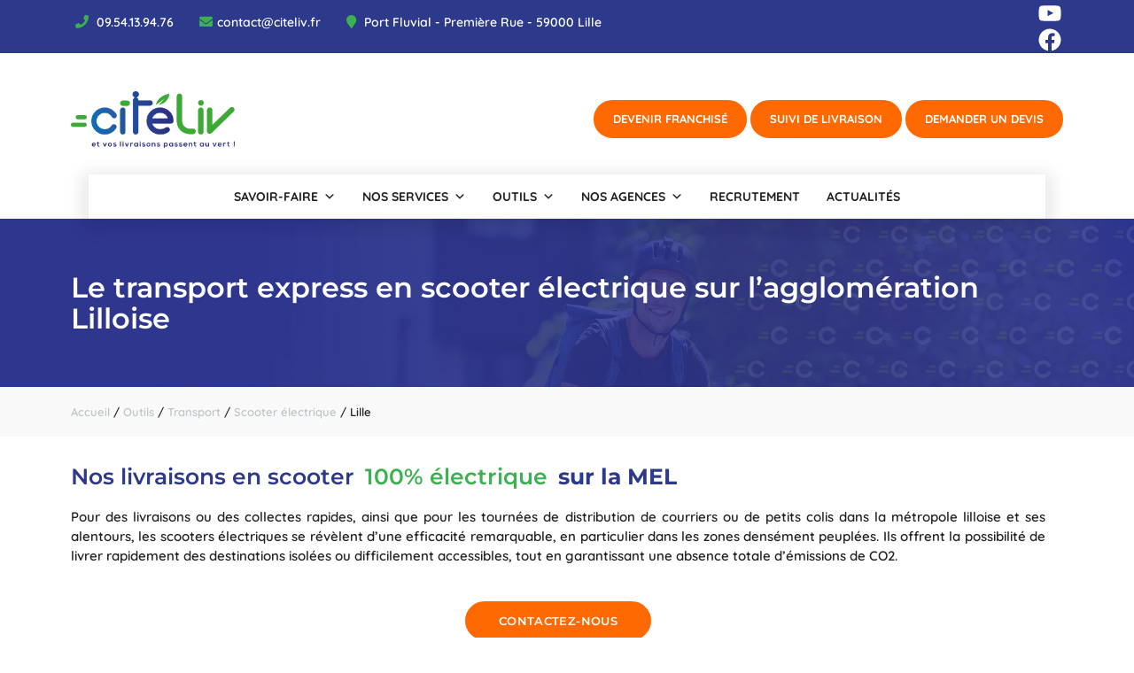

--- FILE ---
content_type: text/html; charset=UTF-8
request_url: https://citeliv.fr/outils/transport/scooter-electrique/lille/
body_size: 74370
content:
<!DOCTYPE html>
<html lang="fr-FR">
      <!-- Bootstrap 4 Default CSS -->
  
<head><meta charset="UTF-8"><script>if(navigator.userAgent.match(/MSIE|Internet Explorer/i)||navigator.userAgent.match(/Trident\/7\..*?rv:11/i)){var href=document.location.href;if(!href.match(/[?&]nowprocket/)){if(href.indexOf("?")==-1){if(href.indexOf("#")==-1){document.location.href=href+"?nowprocket=1"}else{document.location.href=href.replace("#","?nowprocket=1#")}}else{if(href.indexOf("#")==-1){document.location.href=href+"&nowprocket=1"}else{document.location.href=href.replace("#","&nowprocket=1#")}}}}</script><script>(()=>{class RocketLazyLoadScripts{constructor(){this.v="2.0.3",this.userEvents=["keydown","keyup","mousedown","mouseup","mousemove","mouseover","mouseenter","mouseout","mouseleave","touchmove","touchstart","touchend","touchcancel","wheel","click","dblclick","input","visibilitychange"],this.attributeEvents=["onblur","onclick","oncontextmenu","ondblclick","onfocus","onmousedown","onmouseenter","onmouseleave","onmousemove","onmouseout","onmouseover","onmouseup","onmousewheel","onscroll","onsubmit"]}async t(){this.i(),this.o(),/iP(ad|hone)/.test(navigator.userAgent)&&this.h(),this.u(),this.l(this),this.m(),this.k(this),this.p(this),this._(),await Promise.all([this.R(),this.L()]),this.lastBreath=Date.now(),this.S(this),this.P(),this.D(),this.O(),this.M(),await this.C(this.delayedScripts.normal),await this.C(this.delayedScripts.defer),await this.C(this.delayedScripts.async),this.F("domReady"),await this.T(),await this.j(),await this.I(),this.F("windowLoad"),await this.A(),window.dispatchEvent(new Event("rocket-allScriptsLoaded")),this.everythingLoaded=!0,this.lastTouchEnd&&await new Promise((t=>setTimeout(t,500-Date.now()+this.lastTouchEnd))),this.H(),this.F("all"),this.U(),this.W()}i(){this.CSPIssue=sessionStorage.getItem("rocketCSPIssue"),document.addEventListener("securitypolicyviolation",(t=>{this.CSPIssue||"script-src-elem"!==t.violatedDirective||"data"!==t.blockedURI||(this.CSPIssue=!0,sessionStorage.setItem("rocketCSPIssue",!0))}),{isRocket:!0})}o(){window.addEventListener("pageshow",(t=>{this.persisted=t.persisted,this.realWindowLoadedFired=!0}),{isRocket:!0}),window.addEventListener("pagehide",(()=>{this.onFirstUserAction=null}),{isRocket:!0})}h(){let t;function e(e){t=e}window.addEventListener("touchstart",e,{isRocket:!0}),window.addEventListener("touchend",(function i(o){Math.abs(o.changedTouches[0].pageX-t.changedTouches[0].pageX)<10&&Math.abs(o.changedTouches[0].pageY-t.changedTouches[0].pageY)<10&&o.timeStamp-t.timeStamp<200&&(o.target.dispatchEvent(new PointerEvent("click",{target:o.target,bubbles:!0,cancelable:!0,detail:1})),event.preventDefault(),window.removeEventListener("touchstart",e,{isRocket:!0}),window.removeEventListener("touchend",i,{isRocket:!0}))}),{isRocket:!0})}q(t){this.userActionTriggered||("mousemove"!==t.type||this.firstMousemoveIgnored?"keyup"===t.type||"mouseover"===t.type||"mouseout"===t.type||(this.userActionTriggered=!0,this.onFirstUserAction&&this.onFirstUserAction()):this.firstMousemoveIgnored=!0),"click"===t.type&&t.preventDefault(),this.savedUserEvents.length>0&&(t.stopPropagation(),t.stopImmediatePropagation()),"touchstart"===this.lastEvent&&"touchend"===t.type&&(this.lastTouchEnd=Date.now()),"click"===t.type&&(this.lastTouchEnd=0),this.lastEvent=t.type,this.savedUserEvents.push(t)}u(){this.savedUserEvents=[],this.userEventHandler=this.q.bind(this),this.userEvents.forEach((t=>window.addEventListener(t,this.userEventHandler,{passive:!1,isRocket:!0})))}U(){this.userEvents.forEach((t=>window.removeEventListener(t,this.userEventHandler,{passive:!1,isRocket:!0}))),this.savedUserEvents.forEach((t=>{t.target.dispatchEvent(new window[t.constructor.name](t.type,t))}))}m(){this.eventsMutationObserver=new MutationObserver((t=>{const e="return false";for(const i of t){if("attributes"===i.type){const t=i.target.getAttribute(i.attributeName);t&&t!==e&&(i.target.setAttribute("data-rocket-"+i.attributeName,t),i.target["rocket"+i.attributeName]=new Function("event",t),i.target.setAttribute(i.attributeName,e))}"childList"===i.type&&i.addedNodes.forEach((t=>{if(t.nodeType===Node.ELEMENT_NODE)for(const i of t.attributes)this.attributeEvents.includes(i.name)&&i.value&&""!==i.value&&(t.setAttribute("data-rocket-"+i.name,i.value),t["rocket"+i.name]=new Function("event",i.value),t.setAttribute(i.name,e))}))}})),this.eventsMutationObserver.observe(document,{subtree:!0,childList:!0,attributeFilter:this.attributeEvents})}H(){this.eventsMutationObserver.disconnect(),this.attributeEvents.forEach((t=>{document.querySelectorAll("[data-rocket-"+t+"]").forEach((e=>{e.setAttribute(t,e.getAttribute("data-rocket-"+t)),e.removeAttribute("data-rocket-"+t)}))}))}k(t){Object.defineProperty(HTMLElement.prototype,"onclick",{get(){return this.rocketonclick||null},set(e){this.rocketonclick=e,this.setAttribute(t.everythingLoaded?"onclick":"data-rocket-onclick","this.rocketonclick(event)")}})}S(t){function e(e,i){let o=e[i];e[i]=null,Object.defineProperty(e,i,{get:()=>o,set(s){t.everythingLoaded?o=s:e["rocket"+i]=o=s}})}e(document,"onreadystatechange"),e(window,"onload"),e(window,"onpageshow");try{Object.defineProperty(document,"readyState",{get:()=>t.rocketReadyState,set(e){t.rocketReadyState=e},configurable:!0}),document.readyState="loading"}catch(t){console.log("WPRocket DJE readyState conflict, bypassing")}}l(t){this.originalAddEventListener=EventTarget.prototype.addEventListener,this.originalRemoveEventListener=EventTarget.prototype.removeEventListener,this.savedEventListeners=[],EventTarget.prototype.addEventListener=function(e,i,o){o&&o.isRocket||!t.B(e,this)&&!t.userEvents.includes(e)||t.B(e,this)&&!t.userActionTriggered||e.startsWith("rocket-")||t.everythingLoaded?t.originalAddEventListener.call(this,e,i,o):t.savedEventListeners.push({target:this,remove:!1,type:e,func:i,options:o})},EventTarget.prototype.removeEventListener=function(e,i,o){o&&o.isRocket||!t.B(e,this)&&!t.userEvents.includes(e)||t.B(e,this)&&!t.userActionTriggered||e.startsWith("rocket-")||t.everythingLoaded?t.originalRemoveEventListener.call(this,e,i,o):t.savedEventListeners.push({target:this,remove:!0,type:e,func:i,options:o})}}F(t){"all"===t&&(EventTarget.prototype.addEventListener=this.originalAddEventListener,EventTarget.prototype.removeEventListener=this.originalRemoveEventListener),this.savedEventListeners=this.savedEventListeners.filter((e=>{let i=e.type,o=e.target||window;return"domReady"===t&&"DOMContentLoaded"!==i&&"readystatechange"!==i||("windowLoad"===t&&"load"!==i&&"readystatechange"!==i&&"pageshow"!==i||(this.B(i,o)&&(i="rocket-"+i),e.remove?o.removeEventListener(i,e.func,e.options):o.addEventListener(i,e.func,e.options),!1))}))}p(t){let e;function i(e){return t.everythingLoaded?e:e.split(" ").map((t=>"load"===t||t.startsWith("load.")?"rocket-jquery-load":t)).join(" ")}function o(o){function s(e){const s=o.fn[e];o.fn[e]=o.fn.init.prototype[e]=function(){return this[0]===window&&t.userActionTriggered&&("string"==typeof arguments[0]||arguments[0]instanceof String?arguments[0]=i(arguments[0]):"object"==typeof arguments[0]&&Object.keys(arguments[0]).forEach((t=>{const e=arguments[0][t];delete arguments[0][t],arguments[0][i(t)]=e}))),s.apply(this,arguments),this}}if(o&&o.fn&&!t.allJQueries.includes(o)){const e={DOMContentLoaded:[],"rocket-DOMContentLoaded":[]};for(const t in e)document.addEventListener(t,(()=>{e[t].forEach((t=>t()))}),{isRocket:!0});o.fn.ready=o.fn.init.prototype.ready=function(i){function s(){parseInt(o.fn.jquery)>2?setTimeout((()=>i.bind(document)(o))):i.bind(document)(o)}return t.realDomReadyFired?!t.userActionTriggered||t.fauxDomReadyFired?s():e["rocket-DOMContentLoaded"].push(s):e.DOMContentLoaded.push(s),o([])},s("on"),s("one"),s("off"),t.allJQueries.push(o)}e=o}t.allJQueries=[],o(window.jQuery),Object.defineProperty(window,"jQuery",{get:()=>e,set(t){o(t)}})}P(){const t=new Map;document.write=document.writeln=function(e){const i=document.currentScript,o=document.createRange(),s=i.parentElement;let n=t.get(i);void 0===n&&(n=i.nextSibling,t.set(i,n));const c=document.createDocumentFragment();o.setStart(c,0),c.appendChild(o.createContextualFragment(e)),s.insertBefore(c,n)}}async R(){return new Promise((t=>{this.userActionTriggered?t():this.onFirstUserAction=t}))}async L(){return new Promise((t=>{document.addEventListener("DOMContentLoaded",(()=>{this.realDomReadyFired=!0,t()}),{isRocket:!0})}))}async I(){return this.realWindowLoadedFired?Promise.resolve():new Promise((t=>{window.addEventListener("load",t,{isRocket:!0})}))}M(){this.pendingScripts=[];this.scriptsMutationObserver=new MutationObserver((t=>{for(const e of t)e.addedNodes.forEach((t=>{"SCRIPT"!==t.tagName||t.noModule||t.isWPRocket||this.pendingScripts.push({script:t,promise:new Promise((e=>{const i=()=>{const i=this.pendingScripts.findIndex((e=>e.script===t));i>=0&&this.pendingScripts.splice(i,1),e()};t.addEventListener("load",i,{isRocket:!0}),t.addEventListener("error",i,{isRocket:!0}),setTimeout(i,1e3)}))})}))})),this.scriptsMutationObserver.observe(document,{childList:!0,subtree:!0})}async j(){await this.J(),this.pendingScripts.length?(await this.pendingScripts[0].promise,await this.j()):this.scriptsMutationObserver.disconnect()}D(){this.delayedScripts={normal:[],async:[],defer:[]},document.querySelectorAll("script[type$=rocketlazyloadscript]").forEach((t=>{t.hasAttribute("data-rocket-src")?t.hasAttribute("async")&&!1!==t.async?this.delayedScripts.async.push(t):t.hasAttribute("defer")&&!1!==t.defer||"module"===t.getAttribute("data-rocket-type")?this.delayedScripts.defer.push(t):this.delayedScripts.normal.push(t):this.delayedScripts.normal.push(t)}))}async _(){await this.L();let t=[];document.querySelectorAll("script[type$=rocketlazyloadscript][data-rocket-src]").forEach((e=>{let i=e.getAttribute("data-rocket-src");if(i&&!i.startsWith("data:")){i.startsWith("//")&&(i=location.protocol+i);try{const o=new URL(i).origin;o!==location.origin&&t.push({src:o,crossOrigin:e.crossOrigin||"module"===e.getAttribute("data-rocket-type")})}catch(t){}}})),t=[...new Map(t.map((t=>[JSON.stringify(t),t]))).values()],this.N(t,"preconnect")}async $(t){if(await this.G(),!0!==t.noModule||!("noModule"in HTMLScriptElement.prototype))return new Promise((e=>{let i;function o(){(i||t).setAttribute("data-rocket-status","executed"),e()}try{if(navigator.userAgent.includes("Firefox/")||""===navigator.vendor||this.CSPIssue)i=document.createElement("script"),[...t.attributes].forEach((t=>{let e=t.nodeName;"type"!==e&&("data-rocket-type"===e&&(e="type"),"data-rocket-src"===e&&(e="src"),i.setAttribute(e,t.nodeValue))})),t.text&&(i.text=t.text),t.nonce&&(i.nonce=t.nonce),i.hasAttribute("src")?(i.addEventListener("load",o,{isRocket:!0}),i.addEventListener("error",(()=>{i.setAttribute("data-rocket-status","failed-network"),e()}),{isRocket:!0}),setTimeout((()=>{i.isConnected||e()}),1)):(i.text=t.text,o()),i.isWPRocket=!0,t.parentNode.replaceChild(i,t);else{const i=t.getAttribute("data-rocket-type"),s=t.getAttribute("data-rocket-src");i?(t.type=i,t.removeAttribute("data-rocket-type")):t.removeAttribute("type"),t.addEventListener("load",o,{isRocket:!0}),t.addEventListener("error",(i=>{this.CSPIssue&&i.target.src.startsWith("data:")?(console.log("WPRocket: CSP fallback activated"),t.removeAttribute("src"),this.$(t).then(e)):(t.setAttribute("data-rocket-status","failed-network"),e())}),{isRocket:!0}),s?(t.fetchPriority="high",t.removeAttribute("data-rocket-src"),t.src=s):t.src="data:text/javascript;base64,"+window.btoa(unescape(encodeURIComponent(t.text)))}}catch(i){t.setAttribute("data-rocket-status","failed-transform"),e()}}));t.setAttribute("data-rocket-status","skipped")}async C(t){const e=t.shift();return e?(e.isConnected&&await this.$(e),this.C(t)):Promise.resolve()}O(){this.N([...this.delayedScripts.normal,...this.delayedScripts.defer,...this.delayedScripts.async],"preload")}N(t,e){this.trash=this.trash||[];let i=!0;var o=document.createDocumentFragment();t.forEach((t=>{const s=t.getAttribute&&t.getAttribute("data-rocket-src")||t.src;if(s&&!s.startsWith("data:")){const n=document.createElement("link");n.href=s,n.rel=e,"preconnect"!==e&&(n.as="script",n.fetchPriority=i?"high":"low"),t.getAttribute&&"module"===t.getAttribute("data-rocket-type")&&(n.crossOrigin=!0),t.crossOrigin&&(n.crossOrigin=t.crossOrigin),t.integrity&&(n.integrity=t.integrity),t.nonce&&(n.nonce=t.nonce),o.appendChild(n),this.trash.push(n),i=!1}})),document.head.appendChild(o)}W(){this.trash.forEach((t=>t.remove()))}async T(){try{document.readyState="interactive"}catch(t){}this.fauxDomReadyFired=!0;try{await this.G(),document.dispatchEvent(new Event("rocket-readystatechange")),await this.G(),document.rocketonreadystatechange&&document.rocketonreadystatechange(),await this.G(),document.dispatchEvent(new Event("rocket-DOMContentLoaded")),await this.G(),window.dispatchEvent(new Event("rocket-DOMContentLoaded"))}catch(t){console.error(t)}}async A(){try{document.readyState="complete"}catch(t){}try{await this.G(),document.dispatchEvent(new Event("rocket-readystatechange")),await this.G(),document.rocketonreadystatechange&&document.rocketonreadystatechange(),await this.G(),window.dispatchEvent(new Event("rocket-load")),await this.G(),window.rocketonload&&window.rocketonload(),await this.G(),this.allJQueries.forEach((t=>t(window).trigger("rocket-jquery-load"))),await this.G();const t=new Event("rocket-pageshow");t.persisted=this.persisted,window.dispatchEvent(t),await this.G(),window.rocketonpageshow&&window.rocketonpageshow({persisted:this.persisted})}catch(t){console.error(t)}}async G(){Date.now()-this.lastBreath>45&&(await this.J(),this.lastBreath=Date.now())}async J(){return document.hidden?new Promise((t=>setTimeout(t))):new Promise((t=>requestAnimationFrame(t)))}B(t,e){return e===document&&"readystatechange"===t||(e===document&&"DOMContentLoaded"===t||(e===window&&"DOMContentLoaded"===t||(e===window&&"load"===t||e===window&&"pageshow"===t)))}static run(){(new RocketLazyLoadScripts).t()}}RocketLazyLoadScripts.run()})();</script>
    <!-- Google Tag Manager -->

<script type="rocketlazyloadscript">(function(w,d,s,l,i){w[l]=w[l]||[];w[l].push({'gtm.start':

new Date().getTime(),event:'gtm.js'});var f=d.getElementsByTagName(s)[0],

j=d.createElement(s),dl=l!='dataLayer'?'&l='+l:'';j.async=true;j.src=

'https://www.googletagmanager.com/gtm.js?id='+i+dl;f.parentNode.insertBefore(j,f);

})(window,document,'script','dataLayer','GTM-NHVKD5S');</script>

<!-- End Google Tag Manager -->

	
	<link rel="profile" href="https://gmpg.org/xfn/11">
	<meta name='robots' content='index, follow, max-image-preview:large, max-snippet:-1, max-video-preview:-1' />
<meta name="viewport" content="width=device-width, initial-scale=1">
	<!-- This site is optimized with the Yoast SEO plugin v25.6 - https://yoast.com/wordpress/plugins/seo/ -->
	<title>Citéliv : livraisons vertes sur Lille en scooter</title><link rel="preload" data-rocket-preload as="font" href="https://fonts.gstatic.com/s/montserrat/v26/JTUSjIg1_i6t8kCHKm459Wlhyw.woff2" crossorigin><link rel="preload" data-rocket-preload as="font" href="https://fonts.gstatic.com/s/quicksand/v31/6xKtdSZaM9iE8KbpRA_hK1QN.woff2" crossorigin><link rel="preload" data-rocket-preload as="font" href="https://use.fontawesome.com/releases/v5.0.6/webfonts/fa-solid-900.woff2" crossorigin><style id="wpr-usedcss">:root{--blue:#007bff;--indigo:#6610f2;--purple:#6f42c1;--pink:#e83e8c;--red:#dc3545;--orange:#fd7e14;--yellow:#ffc107;--green:#28a745;--teal:#20c997;--cyan:#17a2b8;--white:#fff;--gray:#6c757d;--gray-dark:#343a40;--primary:#007bff;--secondary:#6c757d;--success:#28a745;--info:#17a2b8;--warning:#ffc107;--danger:#dc3545;--light:#f8f9fa;--dark:#343a40;--breakpoint-xs:0;--breakpoint-sm:576px;--breakpoint-md:768px;--breakpoint-lg:992px;--breakpoint-xl:1200px;--font-family-sans-serif:-apple-system,BlinkMacSystemFont,"Segoe UI",Roboto,"Helvetica Neue",Arial,sans-serif,"Apple Color Emoji","Segoe UI Emoji","Segoe UI Symbol";--font-family-monospace:SFMono-Regular,Menlo,Monaco,Consolas,"Liberation Mono","Courier New",monospace}*,::after,::before{box-sizing:border-box}html{font-family:sans-serif;line-height:1.15;-webkit-text-size-adjust:100%;-ms-text-size-adjust:100%;-ms-overflow-style:scrollbar;-webkit-tap-highlight-color:transparent}@-ms-viewport{width:device-width}article,aside,figure,footer,header,main,nav,section{display:block}body{margin:0;font-family:-apple-system,BlinkMacSystemFont,"Segoe UI",Roboto,"Helvetica Neue",Arial,sans-serif,"Apple Color Emoji","Segoe UI Emoji","Segoe UI Symbol";font-size:1rem;font-weight:400;line-height:1.5;color:#212529;text-align:left;background-color:#fff}h1,h2,h3{margin-top:0;margin-bottom:.5rem}p{margin-top:0;margin-bottom:1rem}ul{margin-top:0;margin-bottom:1rem}ul ul{margin-bottom:0}strong{font-weight:bolder}a{color:#007bff;text-decoration:none;background-color:transparent;-webkit-text-decoration-skip:objects}a:hover{color:#0056b3;text-decoration:underline}a:not([href]):not([tabindex]){color:inherit;text-decoration:none}a:not([href]):not([tabindex]):focus,a:not([href]):not([tabindex]):hover{color:inherit;text-decoration:none}a:not([href]):not([tabindex]):focus{outline:0}figure{margin:0 0 1rem}img{vertical-align:middle;border-style:none}svg:not(:root){overflow:hidden}table{border-collapse:collapse}label{display:inline-block;margin-bottom:.5rem}button{border-radius:0}button:focus{outline:dotted 1px;outline:-webkit-focus-ring-color auto 5px}button,input,optgroup,select,textarea{margin:0;font-family:inherit;font-size:inherit;line-height:inherit}button,input{overflow:visible}button,select{text-transform:none}[type=reset],[type=submit],button,html [type=button]{-webkit-appearance:button}[type=button]::-moz-focus-inner,[type=reset]::-moz-focus-inner,[type=submit]::-moz-focus-inner,button::-moz-focus-inner{padding:0;border-style:none}input[type=checkbox],input[type=radio]{box-sizing:border-box;padding:0}textarea{overflow:auto;resize:vertical}fieldset{min-width:0;padding:0;margin:0;border:0}legend{display:block;width:100%;max-width:100%;padding:0;margin-bottom:.5rem;font-size:1.5rem;line-height:inherit;color:inherit;white-space:normal}[type=number]::-webkit-inner-spin-button,[type=number]::-webkit-outer-spin-button{height:auto}::-webkit-file-upload-button{font:inherit;-webkit-appearance:button}output{display:inline-block}template{display:none}[hidden]{display:none!important}h1,h2,h3{margin-bottom:.5rem;font-family:inherit;font-weight:500;line-height:1.2;color:inherit}h1{font-size:2.5rem}h2{font-size:2rem}h3{font-size:1.75rem}mark{padding:.2em;background-color:#fcf8e3}.container{width:100%;padding-right:15px;padding-left:15px;margin-right:auto;margin-left:auto}@media (min-width:576px){.container{max-width:540px}}@media (min-width:768px){.container{max-width:720px}}@media (min-width:992px){.container{max-width:960px}}@media (min-width:1200px){.container{max-width:1140px}}.table{width:100%;max-width:100%;margin-bottom:1rem;background-color:transparent}.table tbody+tbody{border-top:2px solid #dee2e6}.table .table{background-color:#fff}.btn{display:inline-block;font-weight:400;text-align:center;white-space:nowrap;vertical-align:middle;-webkit-user-select:none;-moz-user-select:none;-ms-user-select:none;user-select:none;border:1px solid transparent;padding:.375rem .75rem;font-size:1rem;line-height:1.5;border-radius:.25rem;transition:color .15s ease-in-out,background-color .15s ease-in-out,border-color .15s ease-in-out,box-shadow .15s ease-in-out}@media screen and (prefers-reduced-motion:reduce){.btn{transition:none}}.btn:focus,.btn:hover{text-decoration:none}.btn.focus,.btn:focus{outline:0;box-shadow:0 0 0 .2rem rgba(0,123,255,.25)}.btn.disabled,.btn:disabled{opacity:.65}.btn:not(:disabled):not(.disabled){cursor:pointer}.btn:not(:disabled):not(.disabled).active,.btn:not(:disabled):not(.disabled):active{background-image:none}a.btn.disabled,fieldset:disabled a.btn{pointer-events:none}.fade{transition:opacity .15s linear}@media screen and (prefers-reduced-motion:reduce){.fade{transition:none}}.fade:not(.show){opacity:0}.collapse:not(.show){display:none}.collapsing{position:relative;height:0;overflow:hidden;transition:height .35s ease}.dropdown,.dropleft,.dropright,.dropup{position:relative}.dropdown-toggle::after{display:inline-block;width:0;height:0;margin-left:.255em;vertical-align:.255em;content:"";border-top:.3em solid;border-right:.3em solid transparent;border-bottom:0;border-left:.3em solid transparent}.dropdown-toggle:empty::after{margin-left:0}.dropdown-menu{position:absolute;top:100%;left:0;z-index:1000;display:none;float:left;min-width:10rem;padding:.5rem 0;margin:.125rem 0 0;font-size:1rem;color:#212529;text-align:left;list-style:none;background-color:#fff;background-clip:padding-box;border:1px solid rgba(0,0,0,.15);border-radius:.25rem}.dropdown-menu-right{right:0;left:auto}.dropup .dropdown-menu{top:auto;bottom:100%;margin-top:0;margin-bottom:.125rem}.dropup .dropdown-toggle::after{display:inline-block;width:0;height:0;margin-left:.255em;vertical-align:.255em;content:"";border-top:0;border-right:.3em solid transparent;border-bottom:.3em solid;border-left:.3em solid transparent}.dropup .dropdown-toggle:empty::after{margin-left:0}.dropright .dropdown-menu{top:0;right:auto;left:100%;margin-top:0;margin-left:.125rem}.dropright .dropdown-toggle::after{display:inline-block;width:0;height:0;margin-left:.255em;vertical-align:.255em;content:"";border-top:.3em solid transparent;border-right:0;border-bottom:.3em solid transparent;border-left:.3em solid}.dropright .dropdown-toggle:empty::after{margin-left:0}.dropright .dropdown-toggle::after{vertical-align:0}.dropleft .dropdown-menu{top:0;right:100%;left:auto;margin-top:0;margin-right:.125rem}.dropleft .dropdown-toggle::after{display:inline-block;width:0;height:0;margin-left:.255em;vertical-align:.255em;content:""}.dropleft .dropdown-toggle::after{display:none}.dropleft .dropdown-toggle::before{display:inline-block;width:0;height:0;margin-right:.255em;vertical-align:.255em;content:"";border-top:.3em solid transparent;border-right:.3em solid;border-bottom:.3em solid transparent}.dropleft .dropdown-toggle:empty::after{margin-left:0}.dropleft .dropdown-toggle::before{vertical-align:0}.dropdown-menu[x-placement^=bottom],.dropdown-menu[x-placement^=left],.dropdown-menu[x-placement^=right],.dropdown-menu[x-placement^=top]{right:auto;bottom:auto}.dropdown-item{display:block;width:100%;padding:.25rem 1.5rem;clear:both;font-weight:400;color:#212529;text-align:inherit;white-space:nowrap;background-color:transparent;border:0}.dropdown-item:focus,.dropdown-item:hover{color:#16181b;text-decoration:none;background-color:#f8f9fa}.dropdown-item.active,.dropdown-item:active{color:#fff;text-decoration:none;background-color:#007bff}.dropdown-item.disabled,.dropdown-item:disabled{color:#6c757d;background-color:transparent}.dropdown-menu.show{display:block}.nav{display:-ms-flexbox;display:flex;-ms-flex-wrap:wrap;flex-wrap:wrap;padding-left:0;margin-bottom:0;list-style:none}.nav-link{display:block;padding:.5rem 1rem}.nav-link:focus,.nav-link:hover{text-decoration:none}.nav-link.disabled{color:#6c757d}.navbar{position:relative;display:-ms-flexbox;display:flex;-ms-flex-wrap:wrap;flex-wrap:wrap;-ms-flex-align:center;align-items:center;-ms-flex-pack:justify;justify-content:space-between;padding:.5rem 1rem}.navbar>.container{display:-ms-flexbox;display:flex;-ms-flex-wrap:wrap;flex-wrap:wrap;-ms-flex-align:center;align-items:center;-ms-flex-pack:justify;justify-content:space-between}.navbar-nav{display:-ms-flexbox;display:flex;-ms-flex-direction:column;flex-direction:column;padding-left:0;margin-bottom:0;list-style:none}.navbar-nav .nav-link{padding-right:0;padding-left:0}.navbar-nav .dropdown-menu{position:static;float:none}.navbar-toggler{padding:.25rem .75rem;font-size:1.25rem;line-height:1;background-color:transparent;border:1px solid transparent;border-radius:.25rem}.navbar-toggler:focus,.navbar-toggler:hover{text-decoration:none}.navbar-toggler:not(:disabled):not(.disabled){cursor:pointer}.alert{position:relative;padding:.75rem 1.25rem;margin-bottom:1rem;border:1px solid transparent;border-radius:.25rem}.progress{display:-ms-flexbox;display:flex;height:1rem;overflow:hidden;font-size:.75rem;background-color:#e9ecef;border-radius:.25rem}.list-group{display:-ms-flexbox;display:flex;-ms-flex-direction:column;flex-direction:column;padding-left:0;margin-bottom:0}.list-group-item{position:relative;display:block;padding:.75rem 1.25rem;margin-bottom:-1px;background-color:#fff;border:1px solid rgba(0,0,0,.125)}.list-group-item:first-child{border-top-left-radius:.25rem;border-top-right-radius:.25rem}.list-group-item:last-child{margin-bottom:0;border-bottom-right-radius:.25rem;border-bottom-left-radius:.25rem}.list-group-item:focus,.list-group-item:hover{z-index:1;text-decoration:none}.list-group-item.disabled,.list-group-item:disabled{color:#6c757d;background-color:#fff}.list-group-item.active{z-index:2;color:#fff;background-color:#007bff;border-color:#007bff}.close{float:right;font-size:1.5rem;font-weight:700;line-height:1;color:#000;text-shadow:0 1px 0 #fff;opacity:.5}.close:focus,.close:hover{color:#000;text-decoration:none;opacity:.75}.close:not(:disabled):not(.disabled){cursor:pointer}button.close{padding:0;background-color:transparent;border:0;-webkit-appearance:none}.modal-open{overflow:hidden}.modal{position:fixed;top:0;right:0;bottom:0;left:0;z-index:1050;display:none;overflow:hidden;outline:0}.modal-open .modal{overflow-x:hidden;overflow-y:auto}.modal-dialog{position:relative;width:auto;margin:.5rem;pointer-events:none}.modal.fade .modal-dialog{transition:-webkit-transform .3s ease-out;transition:transform .3s ease-out;transition:transform .3s ease-out,-webkit-transform .3s ease-out;-webkit-transform:translate(0,-25%);transform:translate(0,-25%)}@media screen and (prefers-reduced-motion:reduce){.collapsing{transition:none}.modal.fade .modal-dialog{transition:none}}.modal.show .modal-dialog{-webkit-transform:translate(0,0);transform:translate(0,0)}.modal-backdrop{position:fixed;top:0;right:0;bottom:0;left:0;z-index:1040;background-color:#000}.modal-backdrop.fade{opacity:0}.modal-backdrop.show{opacity:.5}.modal-scrollbar-measure{position:absolute;top:-9999px;width:50px;height:50px;overflow:scroll}@media (min-width:576px){.modal-dialog{max-width:500px;margin:1.75rem auto}}.tooltip{position:absolute;z-index:1070;display:block;margin:0;font-family:-apple-system,BlinkMacSystemFont,"Segoe UI",Roboto,"Helvetica Neue",Arial,sans-serif,"Apple Color Emoji","Segoe UI Emoji","Segoe UI Symbol";font-style:normal;font-weight:400;line-height:1.5;text-align:left;text-align:start;text-decoration:none;text-shadow:none;text-transform:none;letter-spacing:normal;word-break:normal;word-spacing:normal;white-space:normal;line-break:auto;font-size:.875rem;word-wrap:break-word;opacity:0}.tooltip.show{opacity:.9}.tooltip .arrow{position:absolute;display:block;width:.8rem;height:.4rem}.tooltip .arrow::before{position:absolute;content:"";border-color:transparent;border-style:solid}.tooltip-inner{max-width:200px;padding:.25rem .5rem;color:#fff;text-align:center;background-color:#000;border-radius:.25rem}.popover{position:absolute;top:0;left:0;z-index:1060;display:block;max-width:276px;font-family:-apple-system,BlinkMacSystemFont,"Segoe UI",Roboto,"Helvetica Neue",Arial,sans-serif,"Apple Color Emoji","Segoe UI Emoji","Segoe UI Symbol";font-style:normal;font-weight:400;line-height:1.5;text-align:left;text-align:start;text-decoration:none;text-shadow:none;text-transform:none;letter-spacing:normal;word-break:normal;word-spacing:normal;white-space:normal;line-break:auto;font-size:.875rem;word-wrap:break-word;background-color:#fff;background-clip:padding-box;border:1px solid rgba(0,0,0,.2);border-radius:.3rem}.popover .arrow{position:absolute;display:block;width:1rem;height:.5rem;margin:0 .3rem}.popover .arrow::after,.popover .arrow::before{position:absolute;display:block;content:"";border-color:transparent;border-style:solid}.popover-header{padding:.5rem .75rem;margin-bottom:0;font-size:1rem;color:inherit;background-color:#f7f7f7;border-bottom:1px solid #ebebeb;border-top-left-radius:calc(.3rem - 1px);border-top-right-radius:calc(.3rem - 1px)}.popover-header:empty{display:none}.popover-body{padding:.5rem .75rem;color:#212529}.carousel{position:relative}.carousel-item{position:relative;display:none;-ms-flex-align:center;align-items:center;width:100%;transition:-webkit-transform .6s ease;transition:transform .6s ease;transition:transform .6s ease,-webkit-transform .6s ease;-webkit-backface-visibility:hidden;backface-visibility:hidden;-webkit-perspective:1000px;perspective:1000px}@media screen and (prefers-reduced-motion:reduce){.carousel-item{transition:none}}.carousel-item-next,.carousel-item-prev,.carousel-item.active{display:block}.carousel-item-next,.carousel-item-prev{position:absolute;top:0}.carousel-item-next.carousel-item-left,.carousel-item-prev.carousel-item-right{-webkit-transform:translateX(0);transform:translateX(0)}@supports ((-webkit-transform-style:preserve-3d) or (transform-style:preserve-3d)){.carousel-item-next.carousel-item-left,.carousel-item-prev.carousel-item-right{-webkit-transform:translate3d(0,0,0);transform:translate3d(0,0,0)}}.active.carousel-item-right,.carousel-item-next{-webkit-transform:translateX(100%);transform:translateX(100%)}@supports ((-webkit-transform-style:preserve-3d) or (transform-style:preserve-3d)){.active.carousel-item-right,.carousel-item-next{-webkit-transform:translate3d(100%,0,0);transform:translate3d(100%,0,0)}}.active.carousel-item-left,.carousel-item-prev{-webkit-transform:translateX(-100%);transform:translateX(-100%)}@supports ((-webkit-transform-style:preserve-3d) or (transform-style:preserve-3d)){.active.carousel-item-left,.carousel-item-prev{-webkit-transform:translate3d(-100%,0,0);transform:translate3d(-100%,0,0)}}.carousel-indicators{position:absolute;right:0;bottom:10px;left:0;z-index:15;display:-ms-flexbox;display:flex;-ms-flex-pack:center;justify-content:center;padding-left:0;margin-right:15%;margin-left:15%;list-style:none}.carousel-indicators li{position:relative;-ms-flex:0 1 auto;flex:0 1 auto;width:30px;height:3px;margin-right:3px;margin-left:3px;text-indent:-999px;background-color:rgba(255,255,255,.5)}.carousel-indicators li::before{position:absolute;top:-10px;left:0;display:inline-block;width:100%;height:10px;content:""}.carousel-indicators li::after{position:absolute;bottom:-10px;left:0;display:inline-block;width:100%;height:10px;content:""}.carousel-indicators .active{background-color:#fff}.border{border:1px solid #dee2e6!important}.position-static{position:static!important}@supports ((position:-webkit-sticky) or (position:sticky)){.sticky-top{position:-webkit-sticky;position:sticky;top:0;z-index:1020}}.visible{visibility:visible!important}@media print{*,::after,::before{text-shadow:none!important;box-shadow:none!important}a:not(.btn){text-decoration:underline}img,tr{page-break-inside:avoid}h2,h3,p{orphans:3;widows:3}h2,h3{page-break-after:avoid}@page{size:a3}body{min-width:992px!important}.container{min-width:992px!important}.navbar{display:none}.table{border-collapse:collapse!important}}img.emoji{display:inline!important;border:none!important;box-shadow:none!important;height:1em!important;width:1em!important;margin:0 .07em!important;vertical-align:-.1em!important;background:0 0!important;padding:0!important}@font-face{font-display:swap;font-family:Montserrat;font-style:normal;font-weight:100;src:url(https://fonts.gstatic.com/s/montserrat/v26/JTUSjIg1_i6t8kCHKm459Wlhyw.woff2) format('woff2');unicode-range:U+0000-00FF,U+0131,U+0152-0153,U+02BB-02BC,U+02C6,U+02DA,U+02DC,U+0304,U+0308,U+0329,U+2000-206F,U+2074,U+20AC,U+2122,U+2191,U+2193,U+2212,U+2215,U+FEFF,U+FFFD}@font-face{font-display:swap;font-family:Montserrat;font-style:normal;font-weight:200;src:url(https://fonts.gstatic.com/s/montserrat/v26/JTUSjIg1_i6t8kCHKm459Wlhyw.woff2) format('woff2');unicode-range:U+0000-00FF,U+0131,U+0152-0153,U+02BB-02BC,U+02C6,U+02DA,U+02DC,U+0304,U+0308,U+0329,U+2000-206F,U+2074,U+20AC,U+2122,U+2191,U+2193,U+2212,U+2215,U+FEFF,U+FFFD}@font-face{font-display:swap;font-family:Montserrat;font-style:normal;font-weight:300;src:url(https://fonts.gstatic.com/s/montserrat/v26/JTUSjIg1_i6t8kCHKm459Wlhyw.woff2) format('woff2');unicode-range:U+0000-00FF,U+0131,U+0152-0153,U+02BB-02BC,U+02C6,U+02DA,U+02DC,U+0304,U+0308,U+0329,U+2000-206F,U+2074,U+20AC,U+2122,U+2191,U+2193,U+2212,U+2215,U+FEFF,U+FFFD}@font-face{font-display:swap;font-family:Montserrat;font-style:normal;font-weight:400;src:url(https://fonts.gstatic.com/s/montserrat/v26/JTUSjIg1_i6t8kCHKm459Wlhyw.woff2) format('woff2');unicode-range:U+0000-00FF,U+0131,U+0152-0153,U+02BB-02BC,U+02C6,U+02DA,U+02DC,U+0304,U+0308,U+0329,U+2000-206F,U+2074,U+20AC,U+2122,U+2191,U+2193,U+2212,U+2215,U+FEFF,U+FFFD}@font-face{font-display:swap;font-family:Montserrat;font-style:normal;font-weight:500;src:url(https://fonts.gstatic.com/s/montserrat/v26/JTUSjIg1_i6t8kCHKm459Wlhyw.woff2) format('woff2');unicode-range:U+0000-00FF,U+0131,U+0152-0153,U+02BB-02BC,U+02C6,U+02DA,U+02DC,U+0304,U+0308,U+0329,U+2000-206F,U+2074,U+20AC,U+2122,U+2191,U+2193,U+2212,U+2215,U+FEFF,U+FFFD}@font-face{font-display:swap;font-family:Montserrat;font-style:normal;font-weight:600;src:url(https://fonts.gstatic.com/s/montserrat/v26/JTUSjIg1_i6t8kCHKm459Wlhyw.woff2) format('woff2');unicode-range:U+0000-00FF,U+0131,U+0152-0153,U+02BB-02BC,U+02C6,U+02DA,U+02DC,U+0304,U+0308,U+0329,U+2000-206F,U+2074,U+20AC,U+2122,U+2191,U+2193,U+2212,U+2215,U+FEFF,U+FFFD}@font-face{font-display:swap;font-family:Montserrat;font-style:normal;font-weight:700;src:url(https://fonts.gstatic.com/s/montserrat/v26/JTUSjIg1_i6t8kCHKm459Wlhyw.woff2) format('woff2');unicode-range:U+0000-00FF,U+0131,U+0152-0153,U+02BB-02BC,U+02C6,U+02DA,U+02DC,U+0304,U+0308,U+0329,U+2000-206F,U+2074,U+20AC,U+2122,U+2191,U+2193,U+2212,U+2215,U+FEFF,U+FFFD}@font-face{font-display:swap;font-family:Montserrat;font-style:normal;font-weight:800;src:url(https://fonts.gstatic.com/s/montserrat/v26/JTUSjIg1_i6t8kCHKm459Wlhyw.woff2) format('woff2');unicode-range:U+0000-00FF,U+0131,U+0152-0153,U+02BB-02BC,U+02C6,U+02DA,U+02DC,U+0304,U+0308,U+0329,U+2000-206F,U+2074,U+20AC,U+2122,U+2191,U+2193,U+2212,U+2215,U+FEFF,U+FFFD}@font-face{font-display:swap;font-family:Montserrat;font-style:normal;font-weight:900;src:url(https://fonts.gstatic.com/s/montserrat/v26/JTUSjIg1_i6t8kCHKm459Wlhyw.woff2) format('woff2');unicode-range:U+0000-00FF,U+0131,U+0152-0153,U+02BB-02BC,U+02C6,U+02DA,U+02DC,U+0304,U+0308,U+0329,U+2000-206F,U+2074,U+20AC,U+2122,U+2191,U+2193,U+2212,U+2215,U+FEFF,U+FFFD}@font-face{font-display:swap;font-family:Quicksand;font-style:normal;font-weight:300;src:url(https://fonts.gstatic.com/s/quicksand/v31/6xKtdSZaM9iE8KbpRA_hK1QN.woff2) format('woff2');unicode-range:U+0000-00FF,U+0131,U+0152-0153,U+02BB-02BC,U+02C6,U+02DA,U+02DC,U+0304,U+0308,U+0329,U+2000-206F,U+2074,U+20AC,U+2122,U+2191,U+2193,U+2212,U+2215,U+FEFF,U+FFFD}@font-face{font-display:swap;font-family:Quicksand;font-style:normal;font-weight:400;src:url(https://fonts.gstatic.com/s/quicksand/v31/6xKtdSZaM9iE8KbpRA_hK1QN.woff2) format('woff2');unicode-range:U+0000-00FF,U+0131,U+0152-0153,U+02BB-02BC,U+02C6,U+02DA,U+02DC,U+0304,U+0308,U+0329,U+2000-206F,U+2074,U+20AC,U+2122,U+2191,U+2193,U+2212,U+2215,U+FEFF,U+FFFD}@font-face{font-display:swap;font-family:Quicksand;font-style:normal;font-weight:500;src:url(https://fonts.gstatic.com/s/quicksand/v31/6xKtdSZaM9iE8KbpRA_hK1QN.woff2) format('woff2');unicode-range:U+0000-00FF,U+0131,U+0152-0153,U+02BB-02BC,U+02C6,U+02DA,U+02DC,U+0304,U+0308,U+0329,U+2000-206F,U+2074,U+20AC,U+2122,U+2191,U+2193,U+2212,U+2215,U+FEFF,U+FFFD}@font-face{font-display:swap;font-family:Quicksand;font-style:normal;font-weight:700;src:url(https://fonts.gstatic.com/s/quicksand/v31/6xKtdSZaM9iE8KbpRA_hK1QN.woff2) format('woff2');unicode-range:U+0000-00FF,U+0131,U+0152-0153,U+02BB-02BC,U+02C6,U+02DA,U+02DC,U+0304,U+0308,U+0329,U+2000-206F,U+2074,U+20AC,U+2122,U+2191,U+2193,U+2212,U+2215,U+FEFF,U+FFFD}:where(.wp-block-button__link).is-style-outline{border:2px solid;padding:.667em 1.333em}:where(.wp-block-columns.has-background){padding:1.25em 2.375em}.wp-block-image{margin:0 0 1em}.wp-block-image img{height:auto;max-width:100%;vertical-align:bottom}.wp-block-image:not(.is-style-rounded) img,.wp-block-image:not(.is-style-rounded)>a{border-radius:inherit}.wp-block-image.aligncenter{text-align:center}.wp-block-image.alignfull img,.wp-block-image.alignwide img{height:auto;width:100%}.wp-block-image .aligncenter,.wp-block-image .alignright,.wp-block-image.aligncenter,.wp-block-image.alignright{display:table}.wp-block-image .alignright{float:right;margin:.5em 0 .5em 1em}.wp-block-image .aligncenter{margin-left:auto;margin-right:auto}.wp-block-image figure{margin:0}ul{box-sizing:border-box}:where(p.has-text-color:not(.has-link-color)) a{color:inherit}.wp-block-social-links{padding-left:0;padding-right:0;text-indent:0;margin-left:0;background:0 0}.wp-block-social-links .wp-social-link a,.wp-block-social-links .wp-social-link a:hover{text-decoration:none;border-bottom:0;box-shadow:none}.wp-block-social-links .wp-social-link a{padding:.25em}.wp-block-social-links .wp-social-link svg{width:1em;height:1em}.wp-block-social-links .wp-social-link span:not(.screen-reader-text){margin-left:.5em;margin-right:.5em;font-size:.65em}.wp-block-social-links{font-size:24px}.wp-block-social-links.aligncenter{justify-content:center;display:flex}.wp-block-social-links.alignright{justify-content:flex-end}.wp-block-social-link{display:block;border-radius:9999px;transition:transform .1s ease;height:auto}.wp-block-social-link a{align-items:center;display:flex;line-height:0;transition:transform .1s ease}.wp-block-social-link:hover{transform:scale(1.1)}.wp-block-social-links .wp-block-social-link .wp-block-social-link-anchor,.wp-block-social-links .wp-block-social-link .wp-block-social-link-anchor svg,.wp-block-social-links .wp-block-social-link .wp-block-social-link-anchor:active,.wp-block-social-links .wp-block-social-link .wp-block-social-link-anchor:hover,.wp-block-social-links .wp-block-social-link .wp-block-social-link-anchor:visited{color:currentColor;fill:currentColor}.wp-block-social-links:not(.is-style-logos-only) .wp-social-link{background-color:#f0f0f0;color:#444}.wp-block-social-links:not(.is-style-logos-only) .wp-social-link-facebook{background-color:#1778f2;color:#fff}.wp-block-social-links:not(.is-style-logos-only) .wp-social-link-instagram{background-color:#f00075;color:#fff}.wp-block-social-links:not(.is-style-logos-only) .wp-social-link-twitter{background-color:#1da1f2;color:#fff}.wp-block-social-links:not(.is-style-logos-only) .wp-social-link-youtube{background-color:red;color:#fff}.wp-block-social-links.is-style-logos-only .wp-social-link{background:0 0}.wp-block-social-links.is-style-logos-only .wp-social-link a{padding:0}.wp-block-social-links.is-style-logos-only .wp-social-link svg{width:1.25em;height:1.25em}.wp-block-social-links.is-style-logos-only .wp-social-link-facebook{color:#1778f2}.wp-block-social-links.is-style-logos-only .wp-social-link-instagram{color:#f00075}.wp-block-social-links.is-style-logos-only .wp-social-link-twitter{color:#1da1f2}.wp-block-social-links.is-style-logos-only .wp-social-link-youtube{color:red}.wp-block-spacer{clear:both}:root{--wp--preset--font-size--normal:16px;--wp--preset--font-size--huge:42px}.aligncenter{clear:both}.screen-reader-text{border:0;clip:rect(1px,1px,1px,1px);-webkit-clip-path:inset(50%);clip-path:inset(50%);height:1px;margin:-1px;overflow:hidden;padding:0;position:absolute;width:1px;word-wrap:normal!important}.screen-reader-text:focus{background-color:#ddd;clip:auto!important;-webkit-clip-path:none;clip-path:none;color:#444;display:block;font-size:1em;height:auto;left:5px;line-height:normal;padding:15px 23px 14px;text-decoration:none;top:5px;width:auto;z-index:100000}html :where(.has-border-color),html :where([style*=border-width]){border-style:solid}html :where(img[class*=wp-image-]){height:auto;max-width:100%}body{--wp--preset--color--black:#000000;--wp--preset--color--cyan-bluish-gray:#abb8c3;--wp--preset--color--white:#ffffff;--wp--preset--color--pale-pink:#f78da7;--wp--preset--color--vivid-red:#cf2e2e;--wp--preset--color--luminous-vivid-orange:#ff6900;--wp--preset--color--luminous-vivid-amber:#fcb900;--wp--preset--color--light-green-cyan:#7bdcb5;--wp--preset--color--vivid-green-cyan:#00d084;--wp--preset--color--pale-cyan-blue:#8ed1fc;--wp--preset--color--vivid-cyan-blue:#0693e3;--wp--preset--color--vivid-purple:#9b51e0;--wp--preset--color--contrast:var(--contrast);--wp--preset--color--contrast-2:var(--contrast-2);--wp--preset--color--contrast-3:var(--contrast-3);--wp--preset--color--base:var(--base);--wp--preset--color--base-2:var(--base-2);--wp--preset--color--base-3:var(--base-3);--wp--preset--color--accent:var(--accent);--wp--preset--gradient--vivid-cyan-blue-to-vivid-purple:linear-gradient(135deg,rgba(6, 147, 227, 1) 0%,rgb(155, 81, 224) 100%);--wp--preset--gradient--light-green-cyan-to-vivid-green-cyan:linear-gradient(135deg,rgb(122, 220, 180) 0%,rgb(0, 208, 130) 100%);--wp--preset--gradient--luminous-vivid-amber-to-luminous-vivid-orange:linear-gradient(135deg,rgba(252, 185, 0, 1) 0%,rgba(255, 105, 0, 1) 100%);--wp--preset--gradient--luminous-vivid-orange-to-vivid-red:linear-gradient(135deg,rgba(255, 105, 0, 1) 0%,rgb(207, 46, 46) 100%);--wp--preset--gradient--very-light-gray-to-cyan-bluish-gray:linear-gradient(135deg,rgb(238, 238, 238) 0%,rgb(169, 184, 195) 100%);--wp--preset--gradient--cool-to-warm-spectrum:linear-gradient(135deg,rgb(74, 234, 220) 0%,rgb(151, 120, 209) 20%,rgb(207, 42, 186) 40%,rgb(238, 44, 130) 60%,rgb(251, 105, 98) 80%,rgb(254, 248, 76) 100%);--wp--preset--gradient--blush-light-purple:linear-gradient(135deg,rgb(255, 206, 236) 0%,rgb(152, 150, 240) 100%);--wp--preset--gradient--blush-bordeaux:linear-gradient(135deg,rgb(254, 205, 165) 0%,rgb(254, 45, 45) 50%,rgb(107, 0, 62) 100%);--wp--preset--gradient--luminous-dusk:linear-gradient(135deg,rgb(255, 203, 112) 0%,rgb(199, 81, 192) 50%,rgb(65, 88, 208) 100%);--wp--preset--gradient--pale-ocean:linear-gradient(135deg,rgb(255, 245, 203) 0%,rgb(182, 227, 212) 50%,rgb(51, 167, 181) 100%);--wp--preset--gradient--electric-grass:linear-gradient(135deg,rgb(202, 248, 128) 0%,rgb(113, 206, 126) 100%);--wp--preset--gradient--midnight:linear-gradient(135deg,rgb(2, 3, 129) 0%,rgb(40, 116, 252) 100%);--wp--preset--duotone--dark-grayscale:url('#wp-duotone-dark-grayscale');--wp--preset--duotone--grayscale:url('#wp-duotone-grayscale');--wp--preset--duotone--purple-yellow:url('#wp-duotone-purple-yellow');--wp--preset--duotone--blue-red:url('#wp-duotone-blue-red');--wp--preset--duotone--midnight:url('#wp-duotone-midnight');--wp--preset--duotone--magenta-yellow:url('#wp-duotone-magenta-yellow');--wp--preset--duotone--purple-green:url('#wp-duotone-purple-green');--wp--preset--duotone--blue-orange:url('#wp-duotone-blue-orange');--wp--preset--font-size--small:13px;--wp--preset--font-size--medium:20px;--wp--preset--font-size--large:36px;--wp--preset--font-size--x-large:42px}.wpcf7 .screen-reader-response{position:absolute;overflow:hidden;clip:rect(1px,1px,1px,1px);clip-path:inset(50%);height:1px;width:1px;margin:-1px;padding:0;border:0;word-wrap:normal!important}.wpcf7 form .wpcf7-response-output{margin:2em .5em 1em;padding:.2em 1em;border:2px solid #00a0d2}.wpcf7 form.init .wpcf7-response-output,.wpcf7 form.resetting .wpcf7-response-output,.wpcf7 form.submitting .wpcf7-response-output{display:none}.wpcf7 form.sent .wpcf7-response-output{border-color:#46b450}.wpcf7 form.aborted .wpcf7-response-output,.wpcf7 form.failed .wpcf7-response-output{border-color:#dc3232}.wpcf7 form.spam .wpcf7-response-output{border-color:#f56e28}.wpcf7 form.invalid .wpcf7-response-output,.wpcf7 form.payment-required .wpcf7-response-output,.wpcf7 form.unaccepted .wpcf7-response-output{border-color:#ffb900}.wpcf7-form-control-wrap{position:relative}.wpcf7-not-valid-tip{color:#dc3232;font-size:1em;font-weight:400;display:block}.use-floating-validation-tip .wpcf7-not-valid-tip{position:relative;top:-2ex;left:1em;z-index:100;border:1px solid #dc3232;background:#fff;padding:.2em .8em;width:24em}.wpcf7-spinner{visibility:hidden;display:inline-block;background-color:#23282d;opacity:.75;width:24px;height:24px;border:none;border-radius:100%;padding:0;margin:0 24px;position:relative}form.submitting .wpcf7-spinner{visibility:visible}.wpcf7-spinner::before{content:'';position:absolute;background-color:#fbfbfc;top:4px;left:4px;width:6px;height:6px;border:none;border-radius:100%;transform-origin:8px 8px;animation-name:spin;animation-duration:1s;animation-timing-function:linear;animation-iteration-count:infinite}@media (prefers-reduced-motion:reduce){.wp-block-social-link{transition-duration:0s;transition-delay:0s}.wpcf7-spinner::before{animation-name:blink;animation-duration:2s}}@keyframes spin{from{transform:rotate(0)}to{transform:rotate(360deg)}}@keyframes blink{from{opacity:0}50%{opacity:1}to{opacity:0}}.wpcf7 input[type=file]{cursor:pointer}.wpcf7 input[type=file]:disabled{cursor:default}.wpcf7 .wpcf7-submit:disabled{cursor:not-allowed}.wpcf7 input[type=tel],.wpcf7 input[type=url]{direction:ltr}@font-face{font-family:Montserrat;font-style:normal;font-weight:100;font-display:swap;src:url(https://fonts.gstatic.com/s/montserrat/v26/JTUSjIg1_i6t8kCHKm459Wlhyw.woff2) format('woff2');unicode-range:U+0000-00FF,U+0131,U+0152-0153,U+02BB-02BC,U+02C6,U+02DA,U+02DC,U+0304,U+0308,U+0329,U+2000-206F,U+2074,U+20AC,U+2122,U+2191,U+2193,U+2212,U+2215,U+FEFF,U+FFFD}@font-face{font-family:Montserrat;font-style:normal;font-weight:200;font-display:swap;src:url(https://fonts.gstatic.com/s/montserrat/v26/JTUSjIg1_i6t8kCHKm459Wlhyw.woff2) format('woff2');unicode-range:U+0000-00FF,U+0131,U+0152-0153,U+02BB-02BC,U+02C6,U+02DA,U+02DC,U+0304,U+0308,U+0329,U+2000-206F,U+2074,U+20AC,U+2122,U+2191,U+2193,U+2212,U+2215,U+FEFF,U+FFFD}@font-face{font-family:Montserrat;font-style:normal;font-weight:300;font-display:swap;src:url(https://fonts.gstatic.com/s/montserrat/v26/JTUSjIg1_i6t8kCHKm459Wlhyw.woff2) format('woff2');unicode-range:U+0000-00FF,U+0131,U+0152-0153,U+02BB-02BC,U+02C6,U+02DA,U+02DC,U+0304,U+0308,U+0329,U+2000-206F,U+2074,U+20AC,U+2122,U+2191,U+2193,U+2212,U+2215,U+FEFF,U+FFFD}@font-face{font-family:Montserrat;font-style:normal;font-weight:400;font-display:swap;src:url(https://fonts.gstatic.com/s/montserrat/v26/JTUSjIg1_i6t8kCHKm459Wlhyw.woff2) format('woff2');unicode-range:U+0000-00FF,U+0131,U+0152-0153,U+02BB-02BC,U+02C6,U+02DA,U+02DC,U+0304,U+0308,U+0329,U+2000-206F,U+2074,U+20AC,U+2122,U+2191,U+2193,U+2212,U+2215,U+FEFF,U+FFFD}@font-face{font-family:Montserrat;font-style:normal;font-weight:500;font-display:swap;src:url(https://fonts.gstatic.com/s/montserrat/v26/JTUSjIg1_i6t8kCHKm459Wlhyw.woff2) format('woff2');unicode-range:U+0000-00FF,U+0131,U+0152-0153,U+02BB-02BC,U+02C6,U+02DA,U+02DC,U+0304,U+0308,U+0329,U+2000-206F,U+2074,U+20AC,U+2122,U+2191,U+2193,U+2212,U+2215,U+FEFF,U+FFFD}@font-face{font-family:Montserrat;font-style:normal;font-weight:600;font-display:swap;src:url(https://fonts.gstatic.com/s/montserrat/v26/JTUSjIg1_i6t8kCHKm459Wlhyw.woff2) format('woff2');unicode-range:U+0000-00FF,U+0131,U+0152-0153,U+02BB-02BC,U+02C6,U+02DA,U+02DC,U+0304,U+0308,U+0329,U+2000-206F,U+2074,U+20AC,U+2122,U+2191,U+2193,U+2212,U+2215,U+FEFF,U+FFFD}@font-face{font-family:Montserrat;font-style:normal;font-weight:700;font-display:swap;src:url(https://fonts.gstatic.com/s/montserrat/v26/JTUSjIg1_i6t8kCHKm459Wlhyw.woff2) format('woff2');unicode-range:U+0000-00FF,U+0131,U+0152-0153,U+02BB-02BC,U+02C6,U+02DA,U+02DC,U+0304,U+0308,U+0329,U+2000-206F,U+2074,U+20AC,U+2122,U+2191,U+2193,U+2212,U+2215,U+FEFF,U+FFFD}@font-face{font-family:Montserrat;font-style:normal;font-weight:800;font-display:swap;src:url(https://fonts.gstatic.com/s/montserrat/v26/JTUSjIg1_i6t8kCHKm459Wlhyw.woff2) format('woff2');unicode-range:U+0000-00FF,U+0131,U+0152-0153,U+02BB-02BC,U+02C6,U+02DA,U+02DC,U+0304,U+0308,U+0329,U+2000-206F,U+2074,U+20AC,U+2122,U+2191,U+2193,U+2212,U+2215,U+FEFF,U+FFFD}@font-face{font-family:Montserrat;font-style:normal;font-weight:900;font-display:swap;src:url(https://fonts.gstatic.com/s/montserrat/v26/JTUSjIg1_i6t8kCHKm459Wlhyw.woff2) format('woff2');unicode-range:U+0000-00FF,U+0131,U+0152-0153,U+02BB-02BC,U+02C6,U+02DA,U+02DC,U+0304,U+0308,U+0329,U+2000-206F,U+2074,U+20AC,U+2122,U+2191,U+2193,U+2212,U+2215,U+FEFF,U+FFFD}@font-face{font-family:Quicksand;font-style:normal;font-weight:300;font-display:swap;src:url(https://fonts.gstatic.com/s/quicksand/v31/6xKtdSZaM9iE8KbpRA_hK1QN.woff2) format('woff2');unicode-range:U+0000-00FF,U+0131,U+0152-0153,U+02BB-02BC,U+02C6,U+02DA,U+02DC,U+0304,U+0308,U+0329,U+2000-206F,U+2074,U+20AC,U+2122,U+2191,U+2193,U+2212,U+2215,U+FEFF,U+FFFD}@font-face{font-family:Quicksand;font-style:normal;font-weight:400;font-display:swap;src:url(https://fonts.gstatic.com/s/quicksand/v31/6xKtdSZaM9iE8KbpRA_hK1QN.woff2) format('woff2');unicode-range:U+0000-00FF,U+0131,U+0152-0153,U+02BB-02BC,U+02C6,U+02DA,U+02DC,U+0304,U+0308,U+0329,U+2000-206F,U+2074,U+20AC,U+2122,U+2191,U+2193,U+2212,U+2215,U+FEFF,U+FFFD}@font-face{font-family:Quicksand;font-style:normal;font-weight:500;font-display:swap;src:url(https://fonts.gstatic.com/s/quicksand/v31/6xKtdSZaM9iE8KbpRA_hK1QN.woff2) format('woff2');unicode-range:U+0000-00FF,U+0131,U+0152-0153,U+02BB-02BC,U+02C6,U+02DA,U+02DC,U+0304,U+0308,U+0329,U+2000-206F,U+2074,U+20AC,U+2122,U+2191,U+2193,U+2212,U+2215,U+FEFF,U+FFFD}@font-face{font-family:Quicksand;font-style:normal;font-weight:600;font-display:swap;src:url(https://fonts.gstatic.com/s/quicksand/v31/6xKtdSZaM9iE8KbpRA_hK1QN.woff2) format('woff2');unicode-range:U+0000-00FF,U+0131,U+0152-0153,U+02BB-02BC,U+02C6,U+02DA,U+02DC,U+0304,U+0308,U+0329,U+2000-206F,U+2074,U+20AC,U+2122,U+2191,U+2193,U+2212,U+2215,U+FEFF,U+FFFD}@font-face{font-family:Quicksand;font-style:normal;font-weight:700;font-display:swap;src:url(https://fonts.gstatic.com/s/quicksand/v31/6xKtdSZaM9iE8KbpRA_hK1QN.woff2) format('woff2');unicode-range:U+0000-00FF,U+0131,U+0152-0153,U+02BB-02BC,U+02C6,U+02DA,U+02DC,U+0304,U+0308,U+0329,U+2000-206F,U+2074,U+20AC,U+2122,U+2191,U+2193,U+2212,U+2215,U+FEFF,U+FFFD}.screen-reader-text{clip:rect(1px,1px,1px,1px);position:absolute!important}.screen-reader-text:active,.screen-reader-text:focus,.screen-reader-text:hover{background-color:#f1f1f1;border-radius:3px;box-shadow:0 0 2px 2px rgba(0,0,0,.6);clip:auto!important;color:#21759b;display:block;font-size:14px;font-weight:700;height:auto;left:5px;line-height:normal;padding:15px 23px 14px;text-decoration:none;top:5px;width:auto;z-index:100000}#mega-menu-wrap-primary,#mega-menu-wrap-primary #mega-menu-primary,#mega-menu-wrap-primary #mega-menu-primary a.mega-menu-link,#mega-menu-wrap-primary #mega-menu-primary li.mega-menu-column,#mega-menu-wrap-primary #mega-menu-primary li.mega-menu-item,#mega-menu-wrap-primary #mega-menu-primary li.mega-menu-row,#mega-menu-wrap-primary #mega-menu-primary ul.mega-sub-menu{transition:none;border-radius:0;box-shadow:none;background:0 0;border:0;bottom:auto;box-sizing:border-box;clip:auto;color:#333;display:block;float:none;font-family:inherit;font-size:16px;height:auto;left:auto;line-height:1.7;list-style-type:none;margin:0;min-height:auto;max-height:none;min-width:auto;max-width:none;opacity:1;outline:0;overflow:visible;padding:0;position:relative;pointer-events:auto;right:auto;text-align:left;text-decoration:none;text-indent:0;text-transform:none;transform:none;top:auto;vertical-align:baseline;visibility:inherit;width:auto;word-wrap:break-word;white-space:normal}#mega-menu-wrap-primary #mega-menu-primary a.mega-menu-link:after,#mega-menu-wrap-primary #mega-menu-primary a.mega-menu-link:before,#mega-menu-wrap-primary #mega-menu-primary li.mega-menu-column:after,#mega-menu-wrap-primary #mega-menu-primary li.mega-menu-column:before,#mega-menu-wrap-primary #mega-menu-primary li.mega-menu-item:after,#mega-menu-wrap-primary #mega-menu-primary li.mega-menu-item:before,#mega-menu-wrap-primary #mega-menu-primary li.mega-menu-row:after,#mega-menu-wrap-primary #mega-menu-primary li.mega-menu-row:before,#mega-menu-wrap-primary #mega-menu-primary ul.mega-sub-menu:after,#mega-menu-wrap-primary #mega-menu-primary ul.mega-sub-menu:before,#mega-menu-wrap-primary #mega-menu-primary:after,#mega-menu-wrap-primary #mega-menu-primary:before,#mega-menu-wrap-primary:after,#mega-menu-wrap-primary:before{display:none}#mega-menu-wrap-primary{border-radius:0}#mega-menu-wrap-primary.mega-keyboard-navigation #mega-menu-primary a:focus,#mega-menu-wrap-primary.mega-keyboard-navigation #mega-menu-primary input:focus,#mega-menu-wrap-primary.mega-keyboard-navigation #mega-menu-primary li.mega-menu-item a.mega-menu-link:focus,#mega-menu-wrap-primary.mega-keyboard-navigation .mega-menu-toggle:focus,#mega-menu-wrap-primary.mega-keyboard-navigation .mega-toggle-block .mega-search input[type=text]:focus,#mega-menu-wrap-primary.mega-keyboard-navigation .mega-toggle-block a:focus,#mega-menu-wrap-primary.mega-keyboard-navigation .mega-toggle-block button.mega-toggle-animated:focus,#mega-menu-wrap-primary.mega-keyboard-navigation .mega-toggle-block:focus{outline:#109cde solid 3px;outline-offset:-3px}#mega-menu-wrap-primary.mega-keyboard-navigation .mega-toggle-block button.mega-toggle-animated:focus{outline-offset:2px}#mega-menu-wrap-primary.mega-keyboard-navigation>li.mega-menu-item>a.mega-menu-link:focus{background:#3bb14f;color:#fff;font-weight:700;text-decoration:none;border-color:#fff}#mega-menu-wrap-primary #mega-menu-primary{visibility:visible;text-align:left;padding:10px 0}#mega-menu-wrap-primary #mega-menu-primary a.mega-menu-link{cursor:pointer;display:inline;transition:background .2s linear,color .2s linear,border .2s linear}#mega-menu-wrap-primary #mega-menu-primary>li.mega-animating>ul.mega-sub-menu{pointer-events:none}#mega-menu-wrap-primary #mega-menu-primary p{margin-bottom:10px}#mega-menu-wrap-primary #mega-menu-primary img,#mega-menu-wrap-primary #mega-menu-primary input{max-width:100%}#mega-menu-wrap-primary #mega-menu-primary li.mega-menu-item>ul.mega-sub-menu{display:block;visibility:hidden;opacity:1;pointer-events:auto}@media only screen and (max-width:1024px){#mega-menu-wrap-primary.mega-keyboard-navigation>li.mega-menu-item>a.mega-menu-link:focus{color:#fff;background:#2d3a8b}#mega-menu-wrap-primary #mega-menu-primary li.mega-menu-item>ul.mega-sub-menu{display:none;visibility:visible;opacity:1}#mega-menu-wrap-primary #mega-menu-primary li.mega-menu-item.mega-toggle-on>ul.mega-sub-menu,#mega-menu-wrap-primary #mega-menu-primary li.mega-menu-megamenu.mega-menu-item.mega-toggle-on ul.mega-sub-menu{display:block}#mega-menu-wrap-primary #mega-menu-primary li.mega-hide-sub-menu-on-mobile>ul.mega-sub-menu,#mega-menu-wrap-primary #mega-menu-primary li.mega-menu-megamenu.mega-menu-item.mega-toggle-on li.mega-hide-sub-menu-on-mobile>ul.mega-sub-menu{display:none}}#mega-menu-wrap-primary #mega-menu-primary li.mega-menu-item.mega-menu-megamenu ul.mega-sub-menu li.mega-collapse-children>ul.mega-sub-menu{display:none}#mega-menu-wrap-primary #mega-menu-primary li.mega-menu-item.mega-menu-megamenu ul.mega-sub-menu li.mega-collapse-children.mega-toggle-on>ul.mega-sub-menu{display:block}#mega-menu-wrap-primary #mega-menu-primary li.mega-menu-item.mega-toggle-on>ul.mega-sub-menu,#mega-menu-wrap-primary #mega-menu-primary.mega-no-js li.mega-menu-item:focus>ul.mega-sub-menu,#mega-menu-wrap-primary #mega-menu-primary.mega-no-js li.mega-menu-item:hover>ul.mega-sub-menu{visibility:visible}#mega-menu-wrap-primary #mega-menu-primary li.mega-menu-item.mega-menu-megamenu ul.mega-sub-menu ul.mega-sub-menu{visibility:inherit;opacity:1;display:block}#mega-menu-wrap-primary #mega-menu-primary li.mega-menu-item a[class^=dashicons]:before{font-family:dashicons}#mega-menu-wrap-primary #mega-menu-primary li.mega-menu-item a.mega-menu-link:before{display:inline-block;font:inherit;font-family:dashicons;position:static;margin:0 6px 0 0;vertical-align:top;-webkit-font-smoothing:antialiased;-moz-osx-font-smoothing:grayscale;color:inherit;background:0 0;height:auto;width:auto;top:auto}#mega-menu-wrap-primary #mega-menu-primary li.mega-align-bottom-left.mega-toggle-on>a.mega-menu-link{border-radius:0}#mega-menu-wrap-primary #mega-menu-primary>li.mega-menu-megamenu.mega-menu-item{position:static}#mega-menu-wrap-primary #mega-menu-primary>li.mega-menu-item{margin:0;display:inline-block;height:auto;vertical-align:middle}@media only screen and (min-width:1025px){#mega-menu-wrap-primary{background:#fff}#mega-menu-wrap-primary #mega-menu-primary[data-effect=fade] li.mega-menu-item>ul.mega-sub-menu{opacity:0;transition:opacity .2s ease-in,visibility .2s ease-in}#mega-menu-wrap-primary #mega-menu-primary[data-effect=fade] li.mega-menu-item.mega-menu-megamenu.mega-toggle-on ul.mega-sub-menu,#mega-menu-wrap-primary #mega-menu-primary[data-effect=fade] li.mega-menu-item.mega-toggle-on>ul.mega-sub-menu,#mega-menu-wrap-primary #mega-menu-primary[data-effect=fade].mega-no-js li.mega-menu-item:focus>ul.mega-sub-menu,#mega-menu-wrap-primary #mega-menu-primary[data-effect=fade].mega-no-js li.mega-menu-item:hover>ul.mega-sub-menu{opacity:1}#mega-menu-wrap-primary #mega-menu-primary[data-effect=fade_up] li.mega-menu-item.mega-menu-flyout ul.mega-sub-menu,#mega-menu-wrap-primary #mega-menu-primary[data-effect=fade_up] li.mega-menu-item.mega-menu-megamenu>ul.mega-sub-menu{opacity:0;transform:translate(0,10px);transition:opacity .2s ease-in,transform .2s ease-in,visibility .2s ease-in}#mega-menu-wrap-primary #mega-menu-primary[data-effect=fade_up] li.mega-menu-item.mega-menu-megamenu.mega-toggle-on ul.mega-sub-menu,#mega-menu-wrap-primary #mega-menu-primary[data-effect=fade_up] li.mega-menu-item.mega-toggle-on>ul.mega-sub-menu,#mega-menu-wrap-primary #mega-menu-primary[data-effect=fade_up].mega-no-js li.mega-menu-item:focus>ul.mega-sub-menu,#mega-menu-wrap-primary #mega-menu-primary[data-effect=fade_up].mega-no-js li.mega-menu-item:hover>ul.mega-sub-menu{opacity:1;transform:translate(0,0)}#mega-menu-wrap-primary #mega-menu-primary>li.mega-menu-item>a.mega-menu-link:hover{background:#3bb14f;color:#fff;font-weight:700;text-decoration:none;border-color:#fff}#mega-menu-wrap-primary #mega-menu-primary li.mega-menu-megamenu>ul.mega-sub-menu>li.mega-menu-row>ul.mega-sub-menu>li.mega-menu-columns-4-of-12{width:33.33333%}#mega-menu-wrap-primary #mega-menu-primary li.mega-menu-megamenu>ul.mega-sub-menu>li.mega-menu-row>ul.mega-sub-menu>li.mega-menu-columns-8-of-12{width:66.66667%}#mega-menu-wrap-primary #mega-menu-primary li.mega-menu-megamenu>ul.mega-sub-menu>li.mega-menu-row>ul.mega-sub-menu>li.mega-menu-columns-12-of-12{width:100%}}#mega-menu-wrap-primary #mega-menu-primary>li.mega-menu-item.mega-toggle-on>a.mega-menu-link{background:#3bb14f;color:#fff;font-weight:700;text-decoration:none;border-color:#fff}@media only screen and (max-width:1024px){#mega-menu-wrap-primary #mega-menu-primary>li.mega-menu-item.mega-toggle-on>a.mega-menu-link{color:#fff;background:#2d3a8b}}#mega-menu-wrap-primary #mega-menu-primary>li.mega-menu-item.mega-current-page-ancestor>a.mega-menu-link{background:#3bb14f;color:#fff;font-weight:700;text-decoration:none;border-color:#fff}#mega-menu-wrap-primary #mega-menu-primary>li.mega-menu-item>a.mega-menu-link{line-height:50px;height:50px;padding:0 15px;vertical-align:baseline;width:auto;display:block;color:#222;text-transform:uppercase;text-decoration:none;text-align:left;text-decoration:none;background:rgba(0,0,0,0);border:0;border-radius:0;font-family:inherit;font-size:14px;font-weight:700;outline:0}#mega-menu-wrap-primary #mega-menu-primary li.mega-menu-megamenu>ul.mega-sub-menu>li.mega-menu-row{width:100%;float:left}#mega-menu-wrap-primary #mega-menu-primary li.mega-menu-megamenu>ul.mega-sub-menu>li.mega-menu-row .mega-menu-column{float:left;min-height:1px}@media only screen and (max-width:1024px){#mega-menu-wrap-primary #mega-menu-primary>li.mega-menu-item.mega-current-page-ancestor>a.mega-menu-link{color:#fff;background:#2d3a8b}#mega-menu-wrap-primary #mega-menu-primary>li.mega-menu-item{display:list-item;margin:0;clear:both;border:0}#mega-menu-wrap-primary #mega-menu-primary>li.mega-menu-item>a.mega-menu-link{border-radius:0;border:0;margin:0;line-height:40px;height:40px;padding:0 10px;background:0 0;text-align:left;color:#333;font-size:14px}#mega-menu-wrap-primary #mega-menu-primary li.mega-menu-megamenu>ul.mega-sub-menu>li.mega-menu-row>ul.mega-sub-menu>li.mega-menu-column{width:100%;clear:both}}#mega-menu-wrap-primary #mega-menu-primary li.mega-menu-megamenu>ul.mega-sub-menu>li.mega-menu-row .mega-menu-column>ul.mega-sub-menu>li.mega-menu-item{padding:15px;width:100%}#mega-menu-wrap-primary #mega-menu-primary>li.mega-menu-megamenu>ul.mega-sub-menu{z-index:999;border-radius:0;background:#fff;border-top:0 solid #2d3a8b;border-left:0 solid #2d3a8b;border-right:0px solid #2d3a8b;border-bottom:3px solid #2d3a8b;padding:0;position:absolute;width:100%;max-width:none;left:0}@media only screen and (min-width:1025px){#mega-menu-wrap-primary #mega-menu-primary>li.mega-menu-megamenu>ul.mega-sub-menu li.mega-menu-columns-4-of-12{width:33.33333%}#mega-menu-wrap-primary #mega-menu-primary>li.mega-menu-megamenu>ul.mega-sub-menu li.mega-menu-columns-8-of-12{width:66.66667%}#mega-menu-wrap-primary #mega-menu-primary>li.mega-menu-megamenu>ul.mega-sub-menu li.mega-menu-columns-12-of-12{width:100%}#mega-menu-wrap-primary #mega-menu-primary li.mega-menu-flyout li.mega-menu-item a.mega-menu-link>span.mega-indicator:after{content:'\f345'}}#mega-menu-wrap-primary #mega-menu-primary>li.mega-menu-megamenu>ul.mega-sub-menu>li.mega-menu-item ul.mega-sub-menu{clear:both}#mega-menu-wrap-primary #mega-menu-primary>li.mega-menu-megamenu>ul.mega-sub-menu>li.mega-menu-item ul.mega-sub-menu li.mega-menu-item ul.mega-sub-menu{margin-left:10px}#mega-menu-wrap-primary #mega-menu-primary>li.mega-menu-megamenu>ul.mega-sub-menu li.mega-menu-column>ul.mega-sub-menu ul.mega-sub-menu ul.mega-sub-menu{margin-left:10px}#mega-menu-wrap-primary #mega-menu-primary>li.mega-menu-megamenu>ul.mega-sub-menu li.mega-menu-column>ul.mega-sub-menu>li.mega-menu-item,#mega-menu-wrap-primary #mega-menu-primary>li.mega-menu-megamenu>ul.mega-sub-menu>li.mega-menu-item{color:#333;font-family:inherit;font-size:16px;display:block;float:left;clear:none;padding:15px;vertical-align:top}#mega-menu-wrap-primary #mega-menu-primary>li.mega-menu-megamenu>ul.mega-sub-menu li.mega-menu-column>ul.mega-sub-menu>li.mega-menu-item.mega-menu-clear,#mega-menu-wrap-primary #mega-menu-primary>li.mega-menu-megamenu>ul.mega-sub-menu>li.mega-menu-item.mega-menu-clear{clear:left}#mega-menu-wrap-primary #mega-menu-primary>li.mega-menu-megamenu>ul.mega-sub-menu li.mega-menu-column>ul.mega-sub-menu>li.mega-menu-item>a.mega-menu-link,#mega-menu-wrap-primary #mega-menu-primary>li.mega-menu-megamenu>ul.mega-sub-menu>li.mega-menu-item>a.mega-menu-link{color:#333;font-family:inherit;font-size:16px;text-transform:uppercase;text-decoration:none;font-weight:700;text-align:left;margin:0;padding:0 10px 5px;vertical-align:top;display:block;border:0}#mega-menu-wrap-primary #mega-menu-primary>li.mega-menu-megamenu>ul.mega-sub-menu li.mega-menu-column>ul.mega-sub-menu>li.mega-menu-item>a.mega-menu-link:hover,#mega-menu-wrap-primary #mega-menu-primary>li.mega-menu-megamenu>ul.mega-sub-menu>li.mega-menu-item>a.mega-menu-link:hover{border-color:transparent}#mega-menu-wrap-primary #mega-menu-primary>li.mega-menu-megamenu>ul.mega-sub-menu li.mega-menu-column>ul.mega-sub-menu>li.mega-menu-item>a.mega-menu-link:focus,#mega-menu-wrap-primary #mega-menu-primary>li.mega-menu-megamenu>ul.mega-sub-menu li.mega-menu-column>ul.mega-sub-menu>li.mega-menu-item>a.mega-menu-link:hover,#mega-menu-wrap-primary #mega-menu-primary>li.mega-menu-megamenu>ul.mega-sub-menu>li.mega-menu-item>a.mega-menu-link:focus,#mega-menu-wrap-primary #mega-menu-primary>li.mega-menu-megamenu>ul.mega-sub-menu>li.mega-menu-item>a.mega-menu-link:hover{color:#333;font-weight:700;text-decoration:none;background:#fff}#mega-menu-wrap-primary #mega-menu-primary>li.mega-menu-megamenu>ul.mega-sub-menu li.mega-menu-column>ul.mega-sub-menu>li.mega-menu-item li.mega-menu-item>a.mega-menu-link,#mega-menu-wrap-primary #mega-menu-primary>li.mega-menu-megamenu>ul.mega-sub-menu>li.mega-menu-item li.mega-menu-item>a.mega-menu-link{color:#333;font-family:inherit;font-size:14px;text-transform:none;text-decoration:none;font-weight:700;text-align:left;margin:0;padding:5px 0 5px 3px;vertical-align:top;display:block;border:0}#mega-menu-wrap-primary #mega-menu-primary>li.mega-menu-megamenu>ul.mega-sub-menu li.mega-menu-column>ul.mega-sub-menu>li.mega-menu-item li.mega-menu-item>a.mega-menu-link:hover,#mega-menu-wrap-primary #mega-menu-primary>li.mega-menu-megamenu>ul.mega-sub-menu>li.mega-menu-item li.mega-menu-item>a.mega-menu-link:hover{border-color:transparent}#mega-menu-wrap-primary #mega-menu-primary>li.mega-menu-megamenu>ul.mega-sub-menu li.mega-menu-column>ul.mega-sub-menu>li.mega-menu-item li.mega-menu-item>a.mega-menu-link:focus,#mega-menu-wrap-primary #mega-menu-primary>li.mega-menu-megamenu>ul.mega-sub-menu li.mega-menu-column>ul.mega-sub-menu>li.mega-menu-item li.mega-menu-item>a.mega-menu-link:hover,#mega-menu-wrap-primary #mega-menu-primary>li.mega-menu-megamenu>ul.mega-sub-menu>li.mega-menu-item li.mega-menu-item>a.mega-menu-link:focus,#mega-menu-wrap-primary #mega-menu-primary>li.mega-menu-megamenu>ul.mega-sub-menu>li.mega-menu-item li.mega-menu-item>a.mega-menu-link:hover{color:#fff;font-weight:700;text-decoration:none;background:#2d3a8b}@media only screen and (max-width:1024px){#mega-menu-wrap-primary #mega-menu-primary>li.mega-menu-megamenu>ul.mega-sub-menu{float:left;position:static;width:100%}#mega-menu-wrap-primary #mega-menu-primary>li.mega-menu-megamenu>ul.mega-sub-menu{border:0;padding:10px;border-radius:0}#mega-menu-wrap-primary #mega-menu-primary>li.mega-menu-megamenu>ul.mega-sub-menu>li.mega-menu-item{width:100%;clear:both}}#mega-menu-wrap-primary #mega-menu-primary>li.mega-menu-flyout ul.mega-sub-menu{z-index:999;position:absolute;width:350px;max-width:none;padding:0 10px;border-top:0 solid #3bb14f;border-left:0 solid #3bb14f;border-right:0px solid #3bb14f;border-bottom:3px solid #3bb14f;background:#fff;border-radius:0}@media only screen and (max-width:1024px){#mega-menu-wrap-primary #mega-menu-primary>li.mega-menu-flyout ul.mega-sub-menu{float:left;position:static;width:100%;padding:0;border:0;border-radius:0}#mega-menu-wrap-primary #mega-menu-primary>li.mega-menu-flyout ul.mega-sub-menu li.mega-menu-item{clear:both}#mega-menu-wrap-primary #mega-menu-primary>li.mega-menu-flyout ul.mega-sub-menu li.mega-menu-item:first-child>a.mega-menu-link{border-top-left-radius:0;border-top-right-radius:0}}#mega-menu-wrap-primary #mega-menu-primary>li.mega-menu-flyout ul.mega-sub-menu li.mega-menu-item a.mega-menu-link{display:block;background:#fff;color:#666;font-family:inherit;font-size:15px;font-weight:700;padding:0 10px;line-height:35px;text-decoration:none;text-transform:none;vertical-align:baseline}#mega-menu-wrap-primary #mega-menu-primary>li.mega-menu-flyout ul.mega-sub-menu li.mega-menu-item:first-child>a.mega-menu-link{border-top-left-radius:0;border-top-right-radius:0}#mega-menu-wrap-primary #mega-menu-primary>li.mega-menu-flyout ul.mega-sub-menu li.mega-menu-item:last-child>a.mega-menu-link{border-bottom-right-radius:0;border-bottom-left-radius:0}#mega-menu-wrap-primary #mega-menu-primary>li.mega-menu-flyout ul.mega-sub-menu li.mega-menu-item a.mega-menu-link:focus,#mega-menu-wrap-primary #mega-menu-primary>li.mega-menu-flyout ul.mega-sub-menu li.mega-menu-item a.mega-menu-link:hover{background:#2d3a8b;font-weight:700;text-decoration:none;color:#fff}#mega-menu-wrap-primary #mega-menu-primary>li.mega-menu-flyout ul.mega-sub-menu li.mega-menu-item ul.mega-sub-menu{position:absolute;left:100%;top:0}#mega-menu-wrap-primary #mega-menu-primary li.mega-menu-item-has-children>a.mega-menu-link>span.mega-indicator:after{content:'\f347';font-family:dashicons;font-weight:400;display:inline-block;margin:0 0 0 6px;vertical-align:top;-webkit-font-smoothing:antialiased;-moz-osx-font-smoothing:grayscale;transform:rotate(0);color:inherit;position:relative;background:0 0;height:auto;width:auto;right:auto;line-height:inherit}#mega-menu-wrap-primary #mega-menu-primary li.mega-menu-item-has-children>a.mega-menu-link>span.mega-indicator{display:inline;height:auto;width:auto;background:0 0;position:relative;pointer-events:auto;left:auto;min-width:auto;line-height:inherit;color:inherit;font-size:inherit;padding:0}#mega-menu-wrap-primary #mega-menu-primary li.mega-menu-item-has-children li.mega-menu-item-has-children>a.mega-menu-link>span.mega-indicator{float:right}#mega-menu-wrap-primary #mega-menu-primary li.mega-menu-item-has-children.mega-collapse-children.mega-toggle-on>a.mega-menu-link>span.mega-indicator:after{content:'\f343'}#mega-menu-wrap-primary #mega-menu-primary li.mega-menu-megamenu:not(.mega-menu-tabbed) li.mega-menu-item-has-children:not(.mega-collapse-children)>a.mega-menu-link>span.mega-indicator{display:none}@media only screen and (max-width:1024px){#mega-menu-wrap-primary #mega-menu-primary>li.mega-menu-flyout ul.mega-sub-menu li.mega-menu-item:last-child>a.mega-menu-link{border-bottom-right-radius:0;border-bottom-left-radius:0}#mega-menu-wrap-primary #mega-menu-primary>li.mega-menu-flyout ul.mega-sub-menu li.mega-menu-item ul.mega-sub-menu{position:static;left:0;width:100%}#mega-menu-wrap-primary #mega-menu-primary>li.mega-menu-flyout ul.mega-sub-menu li.mega-menu-item ul.mega-sub-menu a.mega-menu-link{padding-left:20px}#mega-menu-wrap-primary #mega-menu-primary>li.mega-menu-flyout ul.mega-sub-menu li.mega-menu-item ul.mega-sub-menu ul.mega-sub-menu a.mega-menu-link{padding-left:30px}#mega-menu-wrap-primary #mega-menu-primary li.mega-menu-item-has-children>a.mega-menu-link>span.mega-indicator{float:right}#mega-menu-wrap-primary #mega-menu-primary li.mega-menu-item-has-children.mega-toggle-on>a.mega-menu-link>span.mega-indicator:after{content:'\f343'}#mega-menu-wrap-primary #mega-menu-primary li.mega-menu-item-has-children.mega-hide-sub-menu-on-mobile>a.mega-menu-link>span.mega-indicator{display:none}#mega-menu-wrap-primary:after{content:"";display:table;clear:both}}#mega-menu-wrap-primary .mega-menu-toggle{display:none;z-index:1;cursor:pointer;background:#3bb14f;border-radius:2px 2px 2px 2px;line-height:40px;height:40px;text-align:left;user-select:none;-webkit-tap-highlight-color:transparent;outline:0;white-space:nowrap}#mega-menu-wrap-primary .mega-menu-toggle img{max-width:100%;padding:0}#mega-menu-wrap-primary .mega-menu-toggle .mega-toggle-blocks-center,#mega-menu-wrap-primary .mega-menu-toggle .mega-toggle-blocks-left,#mega-menu-wrap-primary .mega-menu-toggle .mega-toggle-blocks-right{display:-webkit-box;display:-ms-flexbox;display:-webkit-flex;display:flex;-ms-flex-preferred-size:33.33%;-webkit-flex-basis:33.33%;flex-basis:33.33%}#mega-menu-wrap-primary .mega-menu-toggle .mega-toggle-blocks-left{-webkit-box-flex:1;-ms-flex:1;-webkit-flex:1;flex:1;-webkit-box-pack:start;-ms-flex-pack:start;-webkit-justify-content:flex-start;justify-content:flex-start}#mega-menu-wrap-primary .mega-menu-toggle .mega-toggle-blocks-left .mega-toggle-block{margin-left:6px}#mega-menu-wrap-primary .mega-menu-toggle .mega-toggle-blocks-left .mega-toggle-block:only-child{margin-right:6px}#mega-menu-wrap-primary .mega-menu-toggle .mega-toggle-blocks-center{-webkit-box-pack:center;-ms-flex-pack:center;-webkit-justify-content:center;justify-content:center}#mega-menu-wrap-primary .mega-menu-toggle .mega-toggle-blocks-center .mega-toggle-block{margin-left:3px;margin-right:3px}#mega-menu-wrap-primary .mega-menu-toggle .mega-toggle-blocks-right{-webkit-box-flex:1;-ms-flex:1;-webkit-flex:1;flex:1;-webkit-box-pack:end;-ms-flex-pack:end;-webkit-justify-content:flex-end;justify-content:flex-end}#mega-menu-wrap-primary .mega-menu-toggle .mega-toggle-blocks-right .mega-toggle-block{margin-right:6px}#mega-menu-wrap-primary .mega-menu-toggle .mega-toggle-blocks-right .mega-toggle-block:only-child{margin-left:6px}#mega-menu-wrap-primary .mega-menu-toggle .mega-toggle-block{display:-webkit-box;display:-ms-flexbox;display:-webkit-flex;display:flex;height:100%;outline:0;-webkit-align-self:center;-ms-flex-item-align:center;align-self:center;-ms-flex-negative:0;-webkit-flex-shrink:0;flex-shrink:0}@media only screen and (max-width:1024px){#mega-menu-wrap-primary .mega-menu-toggle{display:-webkit-box;display:-ms-flexbox;display:-webkit-flex;display:flex}#mega-menu-wrap-primary .mega-menu-toggle+#mega-menu-primary{background:#ddd;padding:0;display:none}#mega-menu-wrap-primary .mega-menu-toggle.mega-menu-open+#mega-menu-primary{display:block}}body.mega-menu-primary button.menu-toggle{display:none}#mega-menu-wrap-primary .mega-menu-toggle .mega-toggle-block-1{cursor:pointer}#mega-menu-wrap-primary .mega-menu-toggle .mega-toggle-block-1:after{content:'\f333';font-family:dashicons;font-size:24px;color:#ddd;margin:0 0 0 5px}#mega-menu-wrap-primary .mega-menu-toggle .mega-toggle-block-1 .mega-toggle-label{color:#ddd;font-size:14px}#mega-menu-wrap-primary .mega-menu-toggle .mega-toggle-block-1 .mega-toggle-label .mega-toggle-label-open{display:none}#mega-menu-wrap-primary .mega-menu-toggle .mega-toggle-block-1 .mega-toggle-label .mega-toggle-label-closed{display:inline}#mega-menu-wrap-primary .mega-menu-toggle.mega-menu-open .mega-toggle-block-1:after{content:'\f153'}#mega-menu-wrap-primary .mega-menu-toggle.mega-menu-open .mega-toggle-block-1 .mega-toggle-label-open{display:inline}#mega-menu-wrap-primary .mega-menu-toggle.mega-menu-open .mega-toggle-block-1 .mega-toggle-label-closed{display:none}#mega-menu-wrap-primary{clear:both}@font-face{font-display:swap;font-family:dashicons;src:url("https://citeliv.fr/wp-includes/fonts/dashicons.eot?99ac726223c749443b642ce33df8b800");src:url("https://citeliv.fr/wp-includes/fonts/dashicons.eot?99ac726223c749443b642ce33df8b800#iefix") format("embedded-opentype"),url("[data-uri]") format("woff"),url("https://citeliv.fr/wp-includes/fonts/dashicons.ttf?99ac726223c749443b642ce33df8b800") format("truetype");font-weight:400;font-style:normal}.dashicons-admin-site-alt2:before{content:"\f11e"}.dashicons-businessperson:before{content:"\f12e"}.dashicons-redo:before{content:"\f172"}.dashicons-upload:before{content:"\f317"}.fa{-moz-osx-font-smoothing:grayscale;-webkit-font-smoothing:antialiased;display:inline-block;font-style:normal;font-variant:normal;text-rendering:auto;line-height:1}.fa-envelope:before{content:"\f0e0"}.fa-map-marker:before{content:"\f041"}.fa-phone:before{content:"\f095"}@font-face{font-display:swap;font-family:'Font Awesome 5 Free';font-style:normal;font-weight:900;src:url(https://use.fontawesome.com/releases/v5.0.6/webfonts/fa-solid-900.eot);src:url(https://use.fontawesome.com/releases/v5.0.6/webfonts/fa-solid-900.eot?#iefix) format("embedded-opentype"),url(https://use.fontawesome.com/releases/v5.0.6/webfonts/fa-solid-900.woff2) format("woff2"),url(https://use.fontawesome.com/releases/v5.0.6/webfonts/fa-solid-900.woff) format("woff"),url(https://use.fontawesome.com/releases/v5.0.6/webfonts/fa-solid-900.ttf) format("truetype"),url(https://use.fontawesome.com/releases/v5.0.6/webfonts/fa-solid-900.svg#fontawesome) format("svg")}.fa{font-family:'Font Awesome 5 Free'}.fa{font-weight:900}.footer-widgets-container{padding:40px}.inside-footer-widgets{display:flex}.inside-footer-widgets>div{flex:1 1 0}.site-footer .footer-widgets-container .inner-padding{padding:0 0 0 40px}.site-footer .footer-widgets-container .inside-footer-widgets{margin-left:-40px}.site-footer:not(.footer-bar-active) .copyright-bar{margin:0 auto}@media (max-width:768px){.inside-footer-widgets{flex-direction:column}.inside-footer-widgets>div:not(:last-child){margin-bottom:40px}.site-footer .footer-widgets .footer-widgets-container .inside-footer-widgets{margin:0}.site-footer .footer-widgets .footer-widgets-container .inner-padding{padding:0}}body,fieldset,figure,h1,h2,h3,html,iframe,legend,li,p,textarea,ul{margin:0;padding:0;border:0}html{font-family:sans-serif;-webkit-text-size-adjust:100%;-ms-text-size-adjust:100%;-webkit-font-smoothing:antialiased;-moz-osx-font-smoothing:grayscale}main{display:block}progress{vertical-align:baseline}html{box-sizing:border-box}*,::after,::before{box-sizing:inherit}button,input,optgroup,select,textarea{font-family:inherit;font-size:100%;margin:0}::-moz-focus-inner{border-style:none;padding:0}body,button,input,select,textarea{font-family:-apple-system,system-ui,BlinkMacSystemFont,"Segoe UI",Helvetica,Arial,sans-serif,"Apple Color Emoji","Segoe UI Emoji","Segoe UI Symbol";font-weight:400;text-transform:none;font-size:17px;line-height:1.5}p{margin-bottom:1.5em}h1,h2,h3{font-family:inherit;font-size:100%;font-style:inherit;font-weight:inherit}table{border:1px solid rgba(0,0,0,.1)}table{border-collapse:separate;border-spacing:0;border-width:1px 0 0 1px;margin:0 0 1.5em;width:100%}fieldset{padding:0;border:0;min-width:inherit}fieldset legend{padding:0;margin-bottom:1.5em}h1{font-size:42px;margin-bottom:20px;line-height:1.2em;font-weight:400;text-transform:none}h2{font-size:35px;margin-bottom:20px;line-height:1.2em;font-weight:400;text-transform:none}h3{font-size:29px;margin-bottom:20px;line-height:1.2em;font-weight:400;text-transform:none}ul{margin:0 0 1.5em 3em}ul{list-style:disc}li>ul{margin-bottom:0;margin-left:1.5em}strong{font-weight:700}i{font-style:italic}mark{text-decoration:none}figure{margin:0}table{margin:0 0 1.5em;width:100%}img{height:auto;max-width:100%}button,input[type=button],input[type=reset],input[type=submit]{background:#55555e;color:#fff;border:1px solid transparent;cursor:pointer;-webkit-appearance:button;padding:10px 20px}input[type=number],input[type=tel],input[type=text],input[type=url],select,textarea{border:1px solid;border-radius:0;padding:10px 15px;max-width:100%}textarea{width:100%}a,button,input{transition:color .1s ease-in-out,background-color .1s ease-in-out}a{text-decoration:none}.button{padding:10px 20px;display:inline-block}.using-mouse :focus{outline:0}.using-mouse ::-moz-focus-inner{border:0}.alignright{float:right;margin-left:1.5em}.aligncenter{clear:both;display:block;margin:0 auto}.size-full,.size-large,.size-medium{max-width:100%;height:auto}.no-sidebar .entry-content .alignfull{margin-left:calc(-100vw / 2 + 100% / 2);margin-right:calc(-100vw / 2 + 100% / 2);max-width:100vw;width:auto}.screen-reader-text{border:0;clip:rect(1px,1px,1px,1px);-webkit-clip-path:inset(50%);clip-path:inset(50%);height:1px;margin:-1px;overflow:hidden;padding:0;position:absolute!important;width:1px;word-wrap:normal!important}.screen-reader-text:focus{background-color:#f1f1f1;border-radius:3px;box-shadow:0 0 2px 2px rgba(0,0,0,.6);clip:auto!important;-webkit-clip-path:none;clip-path:none;color:#21759b;display:block;font-size:.875rem;font-weight:700;height:auto;left:5px;line-height:normal;padding:15px 23px 14px;text-decoration:none;top:5px;width:auto;z-index:100000}.main-navigation{z-index:100;padding:0;clear:both;display:block}.main-navigation a{display:block;text-decoration:none;font-weight:400;text-transform:none;font-size:15px}.main-navigation ul{list-style:none;margin:0;padding-left:0}.main-navigation .main-nav ul li a{padding-left:20px;padding-right:20px;line-height:60px}.inside-navigation{position:relative}.main-navigation .inside-navigation{display:flex;align-items:center;flex-wrap:wrap;justify-content:space-between}.main-navigation .main-nav>ul{display:flex;flex-wrap:wrap;align-items:center}.main-navigation li{position:relative}.main-navigation .menu-bar-items{display:flex;align-items:center;font-size:15px}.main-navigation .menu-bar-items a{color:inherit}.main-navigation .menu-bar-item{position:relative}.main-navigation .menu-bar-item.search-item{z-index:20}.main-navigation .menu-bar-item>a{padding-left:20px;padding-right:20px;line-height:60px}.nav-align-center .inside-navigation{justify-content:center}.nav-align-center .main-nav>ul{justify-content:center}.main-navigation ul ul{display:block;box-shadow:1px 1px 0 rgba(0,0,0,.1);float:left;position:absolute;left:-99999px;opacity:0;z-index:99999;width:200px;text-align:left;top:auto;transition:opacity 80ms linear;transition-delay:0s;pointer-events:none;height:0;overflow:hidden}.main-navigation ul ul a{display:block}.main-navigation ul ul li{width:100%}.main-navigation .main-nav ul ul li a{line-height:normal;padding:10px 20px;font-size:14px}.main-navigation .main-nav ul li.menu-item-has-children>a{padding-right:0;position:relative}.main-navigation.sub-menu-left ul ul{box-shadow:-1px 1px 0 rgba(0,0,0,.1)}.main-navigation.sub-menu-left .sub-menu{right:0}.main-navigation:not(.toggled) ul li.sfHover>ul,.main-navigation:not(.toggled) ul li:hover>ul{left:auto;opacity:1;transition-delay:150ms;pointer-events:auto;height:auto;overflow:visible}.main-navigation:not(.toggled) ul ul li.sfHover>ul,.main-navigation:not(.toggled) ul ul li:hover>ul{left:100%;top:0}.main-navigation.sub-menu-left:not(.toggled) ul ul li.sfHover>ul,.main-navigation.sub-menu-left:not(.toggled) ul ul li:hover>ul{right:100%;left:auto}.menu-item-has-children .dropdown-menu-toggle{display:inline-block;height:100%;clear:both;padding-right:20px;padding-left:10px}.menu-item-has-children ul .dropdown-menu-toggle{padding-top:10px;padding-bottom:10px;margin-top:-10px}nav ul ul .menu-item-has-children .dropdown-menu-toggle{float:right}.site-header{position:relative}.inside-header{padding:20px 40px}.site-logo{display:inline-block;max-width:100%}.site-header .header-image{vertical-align:middle}.inside-header{display:flex;align-items:center}.header-widget{margin-left:auto}.header-widget p:last-child{margin-bottom:0}.entry-content:not(:first-child){margin-top:2em}.site-content{word-wrap:break-word}.page-header>:last-child{margin-bottom:0}.entry-content>p:last-child{margin-bottom:0}iframe,object{max-width:100%}.widget select{max-width:100%}.footer-widgets .widget :last-child{margin-bottom:0}.widget-title{margin-bottom:30px;font-size:20px;line-height:1.5;font-weight:400;text-transform:none}.widget ul{margin:0}.footer-widgets .widget{margin-bottom:30px}.footer-widgets .widget:last-child{margin-bottom:0}.widget ul li{list-style-type:none;position:relative;margin-bottom:.5em}.widget ul li ul{margin-left:1em;margin-top:.5em}.site-content{display:flex}.grid-container{margin-left:auto;margin-right:auto;max-width:1200px}.page-header,.site-main>*{margin-bottom:20px}.one-container .site-content{padding:40px}.one-container .site-main>:last-child{margin-bottom:0}.full-width-content .container.grid-container{max-width:100%}.full-width-content.one-container .site-content{padding:0}.full-width-content .entry-content .alignwide{margin-left:0;width:auto;max-width:unset}.inside-site-info{display:flex;align-items:center;justify-content:center;padding:20px 40px}.site-info{text-align:center;font-size:15px}.featured-image{line-height:0}.one-container .inside-article>.featured-image{margin-top:0;margin-bottom:2em}.gp-icon{display:inline-flex;align-self:center}.gp-icon svg{height:1em;width:1em;top:.125em;position:relative;fill:currentColor}.close-search .icon-search svg:first-child,.icon-menu-bars svg:nth-child(2),.toggled .icon-menu-bars svg:first-child{display:none}.close-search .icon-search svg:nth-child(2),.toggled .icon-menu-bars svg:nth-child(2){display:block}nav.toggled .sfHover>a>.dropdown-menu-toggle .gp-icon svg{transform:rotate(180deg)}.container.grid-container{width:auto}.menu-toggle{display:none}.menu-toggle{padding:0 20px;line-height:60px;margin:0;font-weight:400;text-transform:none;font-size:15px;cursor:pointer}.menu-toggle .mobile-menu{padding-left:3px}.menu-toggle .gp-icon+.mobile-menu{padding-left:9px}.menu-toggle .mobile-menu:empty{display:none}button.menu-toggle{background-color:transparent;flex-grow:1;border:0;text-align:center}button.menu-toggle:active,button.menu-toggle:focus,button.menu-toggle:hover{background-color:transparent}nav.toggled ul ul.sub-menu{width:100%}.toggled .menu-item-has-children .dropdown-menu-toggle{padding-left:20px}.main-navigation.toggled .main-nav{flex-basis:100%;order:3}.main-navigation.toggled .main-nav>ul{display:block}.main-navigation.toggled .main-nav li{width:100%;text-align:left}.main-navigation.toggled .main-nav ul ul{transition:0s;visibility:hidden;box-shadow:none;border-bottom:1px solid rgba(0,0,0,.05)}.main-navigation.toggled .main-nav ul ul li:last-child>ul{border-bottom:0}.main-navigation.toggled .main-nav ul ul.toggled-on{position:relative;top:0;left:auto!important;right:auto!important;width:100%;pointer-events:auto;height:auto;opacity:1;display:block;visibility:visible;float:none}.main-navigation.toggled .menu-item-has-children .dropdown-menu-toggle{float:right}.mobile-menu-control-wrapper{display:none;margin-left:auto;align-items:center}body{background-color:#fff;color:#222}a{color:#1e73be}a:active,a:focus,a:hover{color:#000}.site-header .header-image{width:185px}:root{--contrast:#222222;--contrast-2:#575760;--contrast-3:#b2b2be;--base:#f0f0f0;--base-2:#f7f8f9;--base-3:#ffffff;--accent:#1e73be}body,button,input,select,textarea{font-family:Quicksand,sans-serif;font-weight:600;font-size:15px}body{line-height:1.3}.entry-content>[class*=wp-block-]:not(:last-child):not(.wp-block-heading){margin-bottom:1.5em}.main-navigation .main-nav ul ul li a{font-size:14px}.widget-title{font-size:17px}.footer-widgets .widget{font-size:15px}h1{font-family:Montserrat,sans-serif;font-size:37px;line-height:1.1em}h2{font-family:Montserrat,sans-serif}h3{font-family:Montserrat,sans-serif}.site-info{font-size:13px}@media (max-width:768px){a,body,button,input,select,textarea{transition:all 0s ease-in-out}.inside-header{flex-direction:column;text-align:center}.site-header .header-widget{margin-top:1.5em;margin-left:auto;margin-right:auto;text-align:center}.site-content{flex-direction:column}.container .site-content .content-area{width:auto}#main{margin-left:0;margin-right:0}body:not(.no-sidebar) #main{margin-bottom:0}.alignright{float:none;display:block;margin-left:auto;margin-right:auto}h1{font-size:31px}h2{font-size:27px}h3{font-size:24px}}.site-header{background-color:#fff}.mobile-menu-control-wrapper .menu-toggle,.mobile-menu-control-wrapper .menu-toggle:focus,.mobile-menu-control-wrapper .menu-toggle:hover{background-color:rgba(0,0,0,.02)}.main-navigation,.main-navigation ul ul{background-color:#fff}.main-navigation .main-nav ul li a,.main-navigation .menu-bar-items,.main-navigation .menu-toggle{color:#515151}.main-navigation .main-nav ul li.sfHover:not([class*=current-menu-])>a,.main-navigation .main-nav ul li:not([class*=current-menu-]):focus>a,.main-navigation .main-nav ul li:not([class*=current-menu-]):hover>a,.main-navigation .menu-bar-item.sfHover>a,.main-navigation .menu-bar-item:hover>a{color:#7a8896;background-color:#fff}button.menu-toggle:focus,button.menu-toggle:hover{color:#515151}.main-navigation .main-nav ul li[class*=current-menu-]>a{color:#7a8896;background-color:#fff}.main-navigation .main-nav ul li.search-item.active>a,.main-navigation .menu-bar-items .search-item.active>a,.navigation-search input[type=search],.navigation-search input[type=search]:active,.navigation-search input[type=search]:focus{color:#7a8896;background-color:#fff}.main-navigation ul ul{background-color:#eaeaea}.main-navigation .main-nav ul ul li a{color:#515151}.main-navigation .main-nav ul ul li.sfHover:not([class*=current-menu-])>a,.main-navigation .main-nav ul ul li:not([class*=current-menu-]):focus>a,.main-navigation .main-nav ul ul li:not([class*=current-menu-]):hover>a{color:#7a8896;background-color:#eaeaea}.main-navigation .main-nav ul ul li[class*=current-menu-]>a{color:#7a8896;background-color:#eaeaea}.one-container .container{background-color:#fff}.footer-widgets{color:#7c7c7c;background-color:#2d3a8b}.footer-widgets .widget-title{color:#f7f8f9}.site-info{color:#3169a0;background-color:#131a44}.site-info a{color:#fff}.site-info a:hover{color:#d3d3d3}input[type=number],input[type=tel],input[type=text],input[type=url],select,textarea{color:#666;background-color:#fafafa;border-color:#ccc}input[type=number]:focus,input[type=tel]:focus,input[type=text]:focus,input[type=url]:focus,select:focus,textarea:focus{color:#666;background-color:#fff;border-color:#bfbfbf}a.button,button,html input[type=button],input[type=reset],input[type=submit]{color:#fff;background-color:#55555e}a.button:focus,a.button:hover,button:focus,button:hover,html input[type=button]:focus,html input[type=button]:hover,input[type=reset]:focus,input[type=reset]:hover,input[type=submit]:focus,input[type=submit]:hover{color:#fff;background-color:#3f4047}:root{--gp-search-modal-bg-color:var(--base-3);--gp-search-modal-text-color:var(--contrast);--gp-search-modal-overlay-bg-color:rgba(0, 0, 0, .2)}.nav-below-header .main-navigation .inside-navigation.grid-container{padding:0 5px}.one-container .site-content{padding:0 20px 20px}.entry-content .alignwide,body:not(.no-sidebar) .entry-content .alignfull{margin-left:-20px;width:calc(100% + 40px);max-width:calc(100% + 40px)}.main-navigation .main-nav ul li a,.main-navigation .menu-bar-item>a,.menu-toggle{padding-left:35px;padding-right:35px;line-height:35px}.main-navigation .main-nav ul ul li a{padding:15px 35px}.navigation-search input[type=search]{height:35px}.rtl .menu-item-has-children .dropdown-menu-toggle{padding-left:35px}.menu-item-has-children .dropdown-menu-toggle{padding-right:35px}.menu-item-has-children ul .dropdown-menu-toggle{padding-top:15px;padding-bottom:15px;margin-top:-15px}.rtl .main-navigation .main-nav ul li.menu-item-has-children>a{padding-right:35px}.footer-widgets-container{padding:40px 20px}@media (max-width:768px){.one-container .site-content{padding:30px}.inside-header{padding-right:30px;padding-left:30px}.footer-widgets-container{padding-top:30px;padding-right:30px;padding-bottom:30px;padding-left:30px}.inside-site-info{padding-right:30px;padding-left:30px}.entry-content .alignwide,body:not(.no-sidebar) .entry-content .alignfull{margin-left:-30px;width:calc(100% + 60px);max-width:calc(100% + 60px)}body:not(.post-image-aligned-center) .featured-image,body:not(.post-image-aligned-center) .inside-article .featured-image{margin-right:0;margin-left:0;float:none;text-align:center}}.site-content .content-area{width:100%}@media (max-width:960px){.main-navigation .menu-bar-item.sfHover>a,.main-navigation .menu-bar-item:hover>a{background:0 0;color:#515151}.main-navigation .menu-toggle{display:block}.main-navigation ul,.main-navigation:not(.slideout-navigation):not(.toggled) .main-nav>ul{display:none}.nav-align-center .inside-navigation{justify-content:space-between}}.page-hero{background-image:url(https://citeliv.fr/wp-content/uploads/2021/06/banniere_header_pages_citeliv2-A.jpg);background-size:cover;background-position:center top;background-repeat:no-repeat;padding-top:100px;padding-right:40px;padding-bottom:100px;padding-left:40px}.page-hero .inside-page-hero.grid-container{max-width:calc(1200px - 40px - 40px)}.inside-page-hero>:last-child{margin-bottom:0}.entry-content:not(:first-child){margin-top:1em}body{font-family:Quicksand,sans-serif!important}ul{list-style:none;margin:0}.section-preheader{height:60px}.paragraphe{text-align:justify}#btn-entete-franchise-hp,#btn-entete-hp{border-radius:60px;border:2px solid #ff6900!important}#btn-entete-franchise-hp:hover,#btn-entete-hp:hover{background-color:#e55e00!important;border:2px solid #e55e00!important}#mega-menu-wrap-primary #mega-menu-primary li.mega-menu-item a.mega-menu-link:before,#menu-menu-contact-footer .fa,.section-preheader .fa,.titre-h2 span{color:#3bb14f!important}.titre-types-livraisons span{color:#2d3a8b!important}.colonne-info-preheader .gb-inside-container .fa{padding:0 5px}.colonne-info-preheader a{margin:0 20px 0 0;font-size:14px}.footer-widgets .widget-title{color:#3bb14f}#btn-entete-franchise-hp,#btn-entete-hp{background-color:#ff6900!important}#mega-menu-primary,.btn-footer,.btn-footer a{text-align:center!important}.btn-footer,.wpcf7-submit{background-color:#ff6900!important;font-size:14px!important;font-weight:600!important;letter-spacing:.03em!important;padding:12px 20px!important;border-radius:60px!important;border-width:2px!important;border-style:solid!important;border-color:#ff6900!important}#btn-entete-franchise-hp,#btn-entete-hp,.btn-footer,.wpcf7-submit{text-transform:uppercase!important;font-weight:700;font-size:13px}.btn-footer,.btn-footer a,.wpcf7-submit{color:#fff!important}.wpcf7-submit:hover{background-color:#e55e00!important;border-color:#e55e00!important}.btn-footer,.wpcf7-submit{font-family:Montserrat,sans-serif}.wpcf7 input[type=tel],.wpcf7 input[type=text],.wpcf7 textarea,select:focus{border:none;border-bottom:1px solid #ddd;margin-bottom:28px;color:#666;background-color:#fafafa;border-radius:0;padding:10px 15px;max-width:100%}::placeholder{color:#ddd}#menu-menu-contact-footer .fa{font-size:16px}#menu-menu-contact-footer .fa{padding:0 5px 0 0!important}.footer-widget-1 img{width:70%}.colonne-info-preheader a,aside a{color:#fff!important}.footer-widgets .widget-title,.titre-page{font-weight:600!important}.fil-d-ariane{background-color:#f9f9f9;padding:20px 0}.fil-d-ariane .grid-container{max-width:1120px}.page-header,.site-main>*{margin-bottom:0}.titre-page{color:#fff}.page-header-image{display:none}textarea{height:150px!important}#mega-menu-wrap-primary #mega-menu-primary{visibility:visible;text-align:left;padding:10px;box-shadow:0 6px 17px 8px rgba(0,0,0,.09)}#mega-menu-primary{width:1080px!important}.post .featured-image{max-height:400px;overflow:hidden}.titre-h2{font-size:25px!important}.btn-basique{font-size:13px!important;padding:12px 40px;min-width:210px;margin:0 10px}.colonne-section-expertises-hp .btn-basique{min-width:150px}#btn-entete-franchise-hp:hover,#btn-entete-hp:hover,.btn-basique:hover{background-color:#2d3a8b!important;text-decoration:none;border:2px solid #2d3a8b!important}.titre-colonne-section-expertises-hp{margin-bottom:10px!important;margin-top:20px!important;font-size:18px!important}.colonne-section-expertises-hp .gb-inside-container{background-color:#fff!important;padding:0 0 20px!important}#breadcrumbs span a:first-child{pointer-events:none!important;color:#bfc4c9!important}#breadcrumbs{font-size:13px}.colonne-section-expertises-hp{margin:20px 0 0;background-color:#fff;height:inherit!important}.page-hero{padding-top:60px;padding-bottom:60px}h1{font-size:32px}.margin-top-grille-seconde-rangee{margin:50px 0 0;height:inherit!important}.colonne-outil .img-colonne-section-expertises-hp{padding:20px 0 0}.titre-colonne-section-expertises-hp a{color:#2d3a8b!important}select{width:98%!important}@media (max-width:1366px) and (min-width:1280px){#mega-menu-wrap-primary #mega-menu-primary{margin:10px 0 0;padding:0}#mega-menu-wrap-primary #mega-menu-primary>li.mega-menu-item>a.mega-menu-link{font-size:14px}}@media (max-width:1279px) and (min-width:1024px) and (orientation:portrait){.paragraphe{font-size:16px!important;line-height:26px!important}#mega-menu-primary,#mega-menu-wrap-primary{width:100%!important}#mega-menu-primary{margin:0!important}#menu-menu-contact-footer .fa{font-size:19px}.btn-footer a{padding:12px 10px!important}.widget_media_image{display:none!important}.titre-colonne-section-expertises-hp{font-size:17px}#mega-menu-wrap-primary #mega-menu-primary{margin:10px 0 0;padding:0}#mega-menu-wrap-primary #mega-menu-primary>li.mega-menu-item>a.mega-menu-link{font-size:14px}.grille-section-petit-texte-intro-hp .gb-grid-column{margin:0 0 30px}.colonne-section-expertises-hp{margin-bottom:0!important}.margin-top-grille-seconde-rangee{margin:20px 0 0}}@media (max-width:1023px) and (min-width:801px){#mega-menu-primary,#mega-menu-wrap-primary{width:100%!important}#mega-menu-primary{margin:0!important}#menu-menu-contact-footer .fa{font-size:14px}.subtitle-bandeau-contact-bas-de-page{font-size:16px}.btn-footer a{padding:12px 10px!important}.widget_media_image{display:none!important},.titre-colonne-section-expertises-hp{font-size:18px!important}.paragraphe{font-size:14px!important}.colonne-info-preheader a{margin:0 10px 0 0!important;font-size:12px!important}.margin-top-grille-seconde-rangee{margin:40px 0 0}}@media (max-width:800px) and (min-width:601px){#mega-menu-primary,#mega-menu-wrap-primary{width:100%!important}#mega-menu-primary{margin:0!important}#menu-menu-contact-footer .fa{font-size:14px}.subtitle-bandeau-contact-bas-de-page{font-size:16px!important;margin-top:12px!important}.btn-footer a{padding:12px 10px!important}.widget_media_image{display:none!important}.titre-colonne-section-expertises-hp{font-size:13px!important}.paragraphe{font-size:14px!important}.margin-top-grille-seconde-rangee{margin:40px 0 0!important;height:inherit!important}.wpcf7 input[type=tel],.wpcf7 input[type=text],.wpcf7 textarea{width:100%}.wp-block-social-links{font-size:20px}.colonne-info-preheader a{margin:0;font-size:12px}.inside-header{padding:0 30px 20px}}@media (max-width:800px) and (min-width:601px) and (orientation:landscape){#mega-menu-primary,#mega-menu-wrap-primary{width:100%!important}#mega-menu-primary{margin:0!important}#menu-menu-contact-footer .fa{font-size:14px}.subtitle-bandeau-contact-bas-de-page{font-size:16px}.btn-footer a{padding:12px 10px!important}.widget_media_image{display:none!important}.titre-colonne-section-expertises-hp{font-size:18px!important}.paragraphe{font-size:14px!important}.section-texte{padding:60px 20px 80px!important}.btn-basique{font-size:12px!important;padding:12px 60px!important}.section-preheader{display:none}#btn-entete-franchise-hp{display:none!important}}@media (max-width:600px) and (min-width:414px){#mega-menu-primary,#mega-menu-wrap-primary{width:100%!important}#mega-menu-primary{margin:0!important}#menu-menu-contact-footer .fa{font-size:16px}.subtitle-bandeau-contact-bas-de-page{font-size:16px}.btn-footer a{padding:12px 10px!important}.widget_media_image{display:none!important}.titre-colonne-section-expertises-hp{font-size:22px!important}.paragraphe{font-size:15px!important;line-height:24px!important}.section-texte{padding:60px 20px 30px!important}.btn-basique{font-size:12px!important;padding:12px 60px!important}.grille-section-petit-texte-intro-hp .gb-grid-column{width:100%!important}#bandeau-contact-bas-de-page,.subtitle-bandeau-contact-bas-de-page{text-align:center!important}#btn-entete-hp{padding:10px 40px}#btn-entete-franchise-hp,#btn-entete-hp,.btn-basique{font-size:13px!important}.section-preheader{display:none}#btn-entete-franchise-hp{margin:0 0 10px}#btn-entete-franchise-hp,#btn-entete-hp{width:240px!important}.fil-d-ariane{padding:20px}.margin-top-grille-seconde-rangee{margin:20px 0 0!important;height:inherit!important}.wpcf7 input[type=tel],.wpcf7 input[type=text],.wpcf7 textarea{width:100%}}@media (max-width:413px) and (min-width:360px){#mega-menu-primary,#mega-menu-wrap-primary{width:100%!important}#mega-menu-primary{margin:0!important}#menu-menu-contact-footer .fa{font-size:14px}.subtitle-bandeau-contact-bas-de-page{font-size:16px}.btn-footer a{padding:12px 10px!important}.widget_media_image{display:none!important}.titre-colonne-section-expertises-hp{font-size:22px!important}.paragraphe{font-size:16px!important}.btn-basique{font-size:12px!important;padding:12px 60px!important}.grille-section-petit-texte-intro-hp .gb-grid-column{width:100%!important}#btn-entete-franchise-hp,#btn-entete-hp{width:240px!important}#btn-entete-franchise-hp{margin:0 0 10px}#btn-entete-franchise-hp,#btn-entete-hp,.btn-basique{font-size:14px!important}.section-preheader{display:none!important}#menu-menu-contact-footer .fa{font-size:16px}#bandeau-contact-bas-de-page,.subtitle-bandeau-contact-bas-de-page{text-align:center!important}.section-texte{padding:40px 20px 20px!important}.titre-h2{font-size:26px!important}.fil-d-ariane{padding:20px}.wpcf7 input[type=tel],.wpcf7 input[type=text],.wpcf7 textarea{width:100%}}.gb-container-f5c4093b{font-family:monda}.gb-container-f5c4093b>.gb-inside-container{padding:30px 40px 40px;max-width:1200px;margin-left:auto;margin-right:auto}.gb-container-af0d6c66>.gb-inside-container{padding:0 20px 0 0}.gb-grid-wrapper>.gb-grid-column-af0d6c66{width:100%}.gb-grid-wrapper>.gb-grid-column-af0d6c66>.gb-container{display:flex;flex-direction:column;height:100%}.gb-container-cd9f66ea{background-color:#2d3a8b;position:relative;overflow:hidden}.gb-container-cd9f66ea:before{content:"";background-image:url(https://citeliv.fr/wp-content/uploads/2021/07/motif-logo-citeliv6.png);background-repeat:no-repeat;background-position:center center;background-size:cover;z-index:0;position:absolute;top:0;right:0;bottom:0;left:0;transition:inherit;pointer-events:none;opacity:.3}.gb-container-cd9f66ea>.gb-inside-container{padding:50px 40px;max-width:1200px;margin-left:auto;margin-right:auto;z-index:1;position:relative}.gb-container-b555b426>.gb-inside-container{padding:0}.gb-grid-wrapper>.gb-grid-column-b555b426{width:100%}.gb-grid-wrapper>.gb-grid-column-b555b426>.gb-container{display:flex;flex-direction:column;height:100%}.gb-container-d8f32aa6{margin-top:20px;margin-right:0;margin-left:0}.gb-container-d8f32aa6>.gb-inside-container{padding:0}.gb-grid-wrapper>.gb-grid-column-d8f32aa6{width:25%}.gb-grid-wrapper>.gb-grid-column-d8f32aa6>.gb-container{display:flex;flex-direction:column;height:100%}.gb-container-1cee40b8{margin:20px 0 0}.gb-container-1cee40b8>.gb-inside-container{padding:0}.gb-grid-wrapper>.gb-grid-column-1cee40b8{width:25%}.gb-grid-wrapper>.gb-grid-column-1cee40b8>.gb-container{display:flex;flex-direction:column;height:100%}.gb-container-59ca2f04{margin:20px 0 0}.gb-container-59ca2f04>.gb-inside-container{padding:0}.gb-grid-wrapper>.gb-grid-column-59ca2f04{width:25%}.gb-grid-wrapper>.gb-grid-column-59ca2f04>.gb-container{display:flex;flex-direction:column;height:100%}.gb-container-08d7cec4{margin:20px 0 0}.gb-container-08d7cec4>.gb-inside-container{padding:0}.gb-grid-wrapper>.gb-grid-column-08d7cec4{width:25%}.gb-grid-wrapper>.gb-grid-column-08d7cec4>.gb-container{display:flex;flex-direction:column;height:100%}.gb-container-262cbc0d{font-family:monda}.gb-container-262cbc0d>.gb-inside-container{padding:40px 40px 30px;max-width:1200px;margin-left:auto;margin-right:auto}.gb-container-5af87430>.gb-inside-container{padding:0 20px 0 0}.gb-grid-wrapper>.gb-grid-column-5af87430{width:100%}.gb-grid-wrapper>.gb-grid-column-5af87430>.gb-container{display:flex;flex-direction:column;height:100%}.gb-container-f718595f{background-color:#3bb14f}.gb-container-f718595f>.gb-inside-container{padding:50px 40px;max-width:1200px;margin-left:auto;margin-right:auto}.gb-container-5989a1f1>.gb-inside-container{padding:0}.gb-grid-wrapper>.gb-grid-column-5989a1f1{width:100%}.gb-grid-wrapper>.gb-grid-column-5989a1f1>.gb-container{display:flex;flex-direction:column;height:100%}.gb-container-68319d66{margin:20px 0 0}.gb-container-68319d66>.gb-inside-container{padding:30px 0 0}.gb-grid-wrapper>.gb-grid-column-68319d66{width:33.33%}.gb-grid-wrapper>.gb-grid-column-68319d66>.gb-container{display:flex;flex-direction:column;height:100%}.gb-container-2b2e68a7{margin:20px 0 0}.gb-container-2b2e68a7>.gb-inside-container{padding:30px 0 0}.gb-grid-wrapper>.gb-grid-column-2b2e68a7{width:33.33%}.gb-grid-wrapper>.gb-grid-column-2b2e68a7>.gb-container{display:flex;flex-direction:column;height:100%}.gb-container-fb388c6d{margin:20px 0 0}.gb-container-fb388c6d>.gb-inside-container{padding:30px 0 0}.gb-grid-wrapper>.gb-grid-column-fb388c6d{width:33.33%}.gb-grid-wrapper>.gb-grid-column-fb388c6d>.gb-container{display:flex;flex-direction:column;height:100%}.gb-container-4f9b9a15{background-color:#131a44;color:#fff;position:relative;overflow:hidden}.gb-container-4f9b9a15:before{content:"";background-image:url(https://citeliv.fr/wp-content/uploads/2021/06/banniere_header_pages_citeliv2-A.jpg);background-repeat:no-repeat;background-position:center center;background-size:cover;z-index:0;position:absolute;top:0;right:0;bottom:0;left:0;transition:inherit;pointer-events:none;opacity:.7}.gb-container-4f9b9a15>.gb-inside-container{padding:30px 40px;max-width:1200px;margin-left:auto;margin-right:auto;z-index:1;position:relative}.gb-container-a5199ffe>.gb-inside-container{padding:0}.gb-grid-wrapper>.gb-grid-column-a5199ffe{width:75%}.gb-grid-wrapper>.gb-grid-column-a5199ffe>.gb-container{display:flex;flex-direction:column;height:100%}.gb-container-77a13603{margin-top:15px}.gb-container-77a13603>.gb-inside-container{padding:0}.gb-grid-wrapper>.gb-grid-column-77a13603{width:25%}.gb-grid-wrapper>.gb-grid-column-77a13603>.gb-container{display:flex;flex-direction:column;height:100%}.gb-container-17a604f7{background-color:#2d3a8b;min-height:60px}.gb-container-17a604f7>.gb-inside-container{padding:0 40px;max-width:1200px;margin-left:auto;margin-right:auto}.gb-container-56ae4467>.gb-inside-container{padding:15px 0 0}.gb-grid-wrapper>.gb-grid-column-56ae4467{width:75%}.gb-grid-wrapper>.gb-grid-column-56ae4467>.gb-container{display:flex;flex-direction:column;height:100%}.gb-container-f4ac30f4>.gb-inside-container{padding:0}.gb-grid-wrapper>.gb-grid-column-f4ac30f4{width:25%}.gb-grid-wrapper>.gb-grid-column-f4ac30f4>.gb-container{display:flex;flex-direction:column;height:100%}.gb-grid-wrapper-a8bb01dc{display:flex;flex-wrap:wrap;margin-left:-30px}.gb-grid-wrapper-a8bb01dc>.gb-grid-column{box-sizing:border-box;padding-left:30px}.gb-grid-wrapper-67269bf8{display:flex;flex-wrap:wrap;margin-left:-30px}.gb-grid-wrapper-67269bf8>.gb-grid-column{box-sizing:border-box;padding-left:30px}.gb-grid-wrapper-4d05448e{display:flex;flex-wrap:wrap;margin-left:-30px}.gb-grid-wrapper-4d05448e>.gb-grid-column{box-sizing:border-box;padding-left:30px}.gb-grid-wrapper-5c388d74{display:flex;flex-wrap:wrap;margin-left:-30px}.gb-grid-wrapper-5c388d74>.gb-grid-column{box-sizing:border-box;padding-left:30px}.gb-grid-wrapper-9777d251{display:flex;flex-wrap:wrap;margin-left:-30px}.gb-grid-wrapper-9777d251>.gb-grid-column{box-sizing:border-box;padding-left:30px}.gb-grid-wrapper-20a3b6e5{display:flex;flex-wrap:wrap;margin-left:-30px}.gb-grid-wrapper-20a3b6e5>.gb-grid-column{box-sizing:border-box;padding-left:30px}.gb-grid-wrapper-66c3ee79{display:flex;flex-wrap:wrap;margin-left:-30px}.gb-grid-wrapper-66c3ee79>.gb-grid-column{box-sizing:border-box;padding-left:30px}.gb-grid-wrapper-b6283909{display:flex;flex-wrap:wrap;margin-left:-30px}.gb-grid-wrapper-b6283909>.gb-grid-column{box-sizing:border-box;padding-left:30px}h2.gb-headline-d445aead{font-weight:600;color:#2d3a8b}p.gb-headline-c822eb73{font-family:Quicksand,sans-serif;font-size:15px;line-height:22px;font-weight:regular;margin-bottom:0}h2.gb-headline-b69a1991{font-weight:600;text-align:center;color:#fff}h2.gb-headline-c9098614{font-family:montserrat;font-weight:600;text-align:center;padding:0 15px;margin-top:15px;color:#2d3a8b}h2.gb-headline-4904a8dd{font-family:montserrat;font-weight:600;text-align:center;padding:0 15px;margin-top:15px;color:#2d3a8b}h2.gb-headline-434a05aa{font-family:montserrat;font-weight:600;text-align:center;padding:0 15px;margin-top:15px;color:#2d3a8b}h2.gb-headline-9f1fdf35{font-family:montserrat;font-weight:600;text-align:center;padding:0 15px;margin-top:15px;color:#2d3a8b}h2.gb-headline-37b33085{font-weight:600;color:#2d3a8b}p.gb-headline-cb6e450d{font-family:Quicksand,sans-serif;font-size:15px;line-height:22px;font-weight:regular;margin-bottom:0}h2.gb-headline-8b187231{font-weight:600;text-align:center;color:#fff}h2.gb-headline-8666b9c8{font-family:montserrat;font-size:20px;font-weight:600;text-align:center;padding:0 15px;margin-top:15px;color:#2d3a8b}h2.gb-headline-5b83496e{font-family:montserrat;font-size:20px;font-weight:600;text-align:center;padding:0 15px;margin-top:15px;color:#2d3a8b}h2.gb-headline-7439d1f9{font-family:montserrat;font-size:20px;font-weight:600;text-align:center;padding:0 15px;margin-top:15px;color:#2d3a8b}p.gb-headline-6e73d711{font-family:Montserrat,sans-serif;font-size:20px;letter-spacing:.05em;font-weight:600;text-align:left;margin-bottom:5px;color:#3bb14f}h3.gb-headline-43362832{font-size:36px;font-weight:600;color:#fff}.gb-button-wrapper{display:flex;flex-wrap:wrap;align-items:flex-start;justify-content:flex-start;clear:both}.gb-button-wrapper-1cd81e58{justify-content:center;margin-top:40px}.gb-button-wrapper-df02da1d{justify-content:center}.gb-button-wrapper-7e3bcb71{justify-content:center}.gb-button-wrapper-3727c7a6{justify-content:center}.gb-button-wrapper-02816187{justify-content:center}.gb-button-wrapper-031f1134{justify-content:center}.gb-button-wrapper-6ad03d2b{justify-content:center}.gb-button-wrapper-9c06ddfa{justify-content:center}.gb-button-wrapper a.gb-button-8f54cc87{display:inline-flex;align-items:center;justify-content:center;font-family:Montserrat,sans-serif;font-size:14px;letter-spacing:.03em;font-weight:600;text-transform:uppercase;text-align:center;padding:12px 20px;border-radius:60px;border:2px solid #ff6900;background-color:#ff6900;color:#fff;text-decoration:none}.gb-button-wrapper a.gb-button-8f54cc87:active,.gb-button-wrapper a.gb-button-8f54cc87:focus,.gb-button-wrapper a.gb-button-8f54cc87:hover{border-color:#e55e00;background-color:#e55e00;color:#fff}.gb-button-wrapper a.gb-button-7c54076f{display:inline-flex;align-items:center;justify-content:center;font-family:Montserrat,sans-serif;font-size:14px;letter-spacing:.03em;font-weight:600;text-transform:uppercase;text-align:center;padding:12px 20px;border-radius:60px;border:2px solid #ff6900;background-color:#ff6900;color:#fff;text-decoration:none}.gb-button-wrapper a.gb-button-7c54076f:active,.gb-button-wrapper a.gb-button-7c54076f:focus,.gb-button-wrapper a.gb-button-7c54076f:hover{border-color:#e55e00;background-color:#e55e00;color:#fff}.gb-button-wrapper a.gb-button-35e5def4{display:inline-flex;align-items:center;justify-content:center;font-family:Montserrat,sans-serif;font-size:14px;letter-spacing:.03em;font-weight:600;text-transform:uppercase;text-align:center;padding:12px 20px;border-radius:60px;border:2px solid #ff6900;background-color:#ff6900;color:#fff;text-decoration:none}.gb-button-wrapper a.gb-button-35e5def4:active,.gb-button-wrapper a.gb-button-35e5def4:focus,.gb-button-wrapper a.gb-button-35e5def4:hover{border-color:#e55e00;background-color:#e55e00;color:#fff}.gb-button-wrapper a.gb-button-5ac87892{display:inline-flex;align-items:center;justify-content:center;font-family:Montserrat,sans-serif;font-size:14px;letter-spacing:.03em;font-weight:600;text-transform:uppercase;text-align:center;padding:12px 20px;border-radius:60px;border:2px solid #ff6900;background-color:#ff6900;color:#fff;text-decoration:none}.gb-button-wrapper a.gb-button-5ac87892:active,.gb-button-wrapper a.gb-button-5ac87892:focus,.gb-button-wrapper a.gb-button-5ac87892:hover{border-color:#e55e00;background-color:#e55e00;color:#fff}.gb-button-wrapper a.gb-button-7b5cfbe5{display:inline-flex;align-items:center;justify-content:center;font-family:Montserrat,sans-serif;font-size:14px;letter-spacing:.03em;font-weight:600;text-transform:uppercase;text-align:center;padding:12px 20px;border-radius:60px;border:2px solid #ff6900;background-color:#ff6900;color:#fff;text-decoration:none}.gb-button-wrapper a.gb-button-7b5cfbe5:active,.gb-button-wrapper a.gb-button-7b5cfbe5:focus,.gb-button-wrapper a.gb-button-7b5cfbe5:hover{border-color:#e55e00;background-color:#e55e00;color:#fff}.gb-button-wrapper a.gb-button-39341847{display:inline-flex;align-items:center;justify-content:center;font-family:Montserrat,sans-serif;font-size:14px;letter-spacing:.03em;font-weight:600;text-transform:uppercase;text-align:center;padding:12px 20px;border-radius:60px;border:2px solid #ff6900;background-color:#ff6900;color:#fff;text-decoration:none}.gb-button-wrapper a.gb-button-39341847:active,.gb-button-wrapper a.gb-button-39341847:focus,.gb-button-wrapper a.gb-button-39341847:hover{border-color:#e55e00;background-color:#e55e00;color:#fff}.gb-button-wrapper a.gb-button-fda8dd3b{display:inline-flex;align-items:center;justify-content:center;font-family:Montserrat,sans-serif;font-size:14px;letter-spacing:.03em;font-weight:600;text-transform:uppercase;text-align:center;padding:12px 20px;border-radius:60px;border:2px solid #ff6900;background-color:#ff6900;color:#fff;text-decoration:none}.gb-button-wrapper a.gb-button-fda8dd3b:active,.gb-button-wrapper a.gb-button-fda8dd3b:focus,.gb-button-wrapper a.gb-button-fda8dd3b:hover{border-color:#e55e00;background-color:#e55e00;color:#fff}.gb-button-wrapper a.gb-button-46414cb8{display:inline-flex;align-items:center;justify-content:center;font-family:Montserrat,sans-serif;font-size:14px;letter-spacing:.03em;font-weight:600;text-transform:uppercase;text-align:center;padding:12px 20px;border-radius:60px;border:2px solid #ff6900;background-color:#ff6900;color:#fff;text-decoration:none}.gb-button-wrapper a.gb-button-46414cb8:active,.gb-button-wrapper a.gb-button-46414cb8:focus,.gb-button-wrapper a.gb-button-46414cb8:hover{border-color:#e55e00;background-color:#e55e00;color:#fff}.gb-button-wrapper a.gb-button-a639ca19{display:inline-flex;align-items:center;justify-content:center;font-family:Montserrat,sans-serif;font-size:14px;letter-spacing:.03em;font-weight:600;text-transform:uppercase;text-align:center;padding:12px 20px;border-radius:60px;border:2px solid #ff6900;background-color:#ff6900;color:#fff;text-decoration:none}.gb-button-wrapper a.gb-button-a639ca19:active,.gb-button-wrapper a.gb-button-a639ca19:focus,.gb-button-wrapper a.gb-button-a639ca19:hover{border-color:#e55e00;background-color:#e55e00;color:#fff}@media (max-width:1024px){.gb-grid-wrapper>.gb-grid-column-af0d6c66{width:100%}.gb-grid-wrapper>.gb-grid-column-5af87430{width:100%}.gb-container-f718595f>.gb-inside-container{padding-bottom:0}.gb-grid-wrapper>.gb-grid-column-a5199ffe{width:66.66%}.gb-container-77a13603{text-align:center}.gb-grid-wrapper>.gb-grid-column-77a13603{width:33%}h2.gb-headline-d445aead{font-size:30px}h2.gb-headline-b69a1991{font-size:30px}h2.gb-headline-c9098614{padding-right:10px;padding-left:10px}h2.gb-headline-4904a8dd{padding-right:10px;padding-left:10px}h2.gb-headline-434a05aa{padding-right:10px;padding-left:10px}h2.gb-headline-9f1fdf35{padding-right:10px;padding-left:10px}h2.gb-headline-37b33085{font-size:30px}h2.gb-headline-8b187231{font-size:30px}p.gb-headline-6e73d711{font-size:20px}h3.gb-headline-43362832{font-size:30px}.gb-button-wrapper-fd9f7320{justify-content:center}.gb-button-wrapper a.gb-button-8f54cc87{font-size:13px}.gb-button-wrapper a.gb-button-7c54076f{font-size:13px}.gb-button-wrapper a.gb-button-35e5def4{font-size:13px}.gb-button-wrapper a.gb-button-5ac87892{font-size:13px}.gb-button-wrapper a.gb-button-7b5cfbe5{font-size:13px}.gb-button-wrapper a.gb-button-39341847{font-size:13px}.gb-button-wrapper a.gb-button-fda8dd3b{font-size:13px}.gb-button-wrapper a.gb-button-46414cb8{font-size:13px}.gb-button-wrapper a.gb-button-a639ca19{font-size:13px}}@media (max-width:767px){.gb-container-f5c4093b>.gb-inside-container{padding:0}.gb-container-af0d6c66>.gb-inside-container{padding-right:0}.gb-grid-wrapper>.gb-grid-column-af0d6c66{width:100%}.gb-grid-wrapper>.gb-grid-column-b555b426{width:100%}.gb-container-d8f32aa6{margin-top:0;margin-bottom:40px}.gb-grid-wrapper>.gb-grid-column-d8f32aa6{width:100%}.gb-container-1cee40b8{margin-top:0;margin-bottom:40px}.gb-grid-wrapper>.gb-grid-column-1cee40b8{width:100%}.gb-container-59ca2f04{margin-bottom:40px}.gb-grid-wrapper>.gb-grid-column-59ca2f04{width:100%}.gb-container-08d7cec4{margin-bottom:40px}.gb-grid-wrapper>.gb-grid-column-08d7cec4{width:100%}.gb-container-262cbc0d>.gb-inside-container{padding:0}.gb-container-5af87430>.gb-inside-container{padding-right:0}.gb-grid-wrapper>.gb-grid-column-5af87430{width:100%}.gb-grid-wrapper>.gb-grid-column-5989a1f1{width:100%}.gb-grid-wrapper>.gb-grid-column-68319d66{width:100%}.gb-grid-wrapper>.gb-grid-column-2b2e68a7{width:100%}.gb-grid-wrapper>.gb-grid-column-fb388c6d{width:100%}.gb-grid-wrapper>.gb-grid-column-a5199ffe{width:100%}.gb-grid-wrapper>.gb-grid-column-77a13603{width:100%}.gb-grid-wrapper>.gb-grid-column-56ae4467{width:100%}.gb-grid-wrapper>.gb-grid-column-f4ac30f4{width:100%}}.gb-container .wp-block-image img{vertical-align:middle}.gb-grid-wrapper .wp-block-image{margin-bottom:0}.post-image-aligned-center .featured-image{text-align:center}.wp-container-1{display:flex;gap:.5em;flex-wrap:wrap;align-items:center}.wp-container-1>*{margin:0}</style>
	<meta name="description" content="Des livraisons rapides et écologiques dans la métropole lilloise avec nos scooters électriques. Zéro émission de CO2 pour un environnement plus sain." />
	<link rel="canonical" href="https://citeliv.fr/outils/transport/scooter-electrique/lille/" />
	<meta property="og:locale" content="fr_FR" />
	<meta property="og:type" content="article" />
	<meta property="og:title" content="Citéliv : livraisons vertes sur Lille en scooter" />
	<meta property="og:description" content="Des livraisons rapides et écologiques dans la métropole lilloise avec nos scooters électriques. Zéro émission de CO2 pour un environnement plus sain." />
	<meta property="og:url" content="https://citeliv.fr/outils/transport/scooter-electrique/lille/" />
	<meta property="og:site_name" content="CITELIV.FR" />
	<meta property="article:modified_time" content="2024-05-22T15:00:27+00:00" />
	<meta property="og:image" content="https://citeliv.fr/wp-content/uploads/2022/01/scooter-electrique-citeliv-2-1.jpg" />
	<meta property="og:image:width" content="900" />
	<meta property="og:image:height" content="600" />
	<meta property="og:image:type" content="image/jpeg" />
	<meta name="twitter:card" content="summary_large_image" />
	<meta name="twitter:label1" content="Durée de lecture estimée" />
	<meta name="twitter:data1" content="3 minutes" />
	<script type="application/ld+json" class="yoast-schema-graph">{"@context":"https://schema.org","@graph":[{"@type":"WebPage","@id":"https://citeliv.fr/outils/transport/scooter-electrique/lille/","url":"https://citeliv.fr/outils/transport/scooter-electrique/lille/","name":"Citéliv : livraisons vertes sur Lille en scooter","isPartOf":{"@id":"https://citeliv.fr/#website"},"primaryImageOfPage":{"@id":"https://citeliv.fr/outils/transport/scooter-electrique/lille/#primaryimage"},"image":{"@id":"https://citeliv.fr/outils/transport/scooter-electrique/lille/#primaryimage"},"thumbnailUrl":"https://citeliv.fr/wp-content/uploads/2022/01/scooter-electrique-citeliv-2-1.jpg","datePublished":"2024-05-20T11:49:09+00:00","dateModified":"2024-05-22T15:00:27+00:00","description":"Des livraisons rapides et écologiques dans la métropole lilloise avec nos scooters électriques. Zéro émission de CO2 pour un environnement plus sain.","breadcrumb":{"@id":"https://citeliv.fr/outils/transport/scooter-electrique/lille/#breadcrumb"},"inLanguage":"fr-FR","potentialAction":[{"@type":"ReadAction","target":["https://citeliv.fr/outils/transport/scooter-electrique/lille/"]}]},{"@type":"ImageObject","inLanguage":"fr-FR","@id":"https://citeliv.fr/outils/transport/scooter-electrique/lille/#primaryimage","url":"https://citeliv.fr/wp-content/uploads/2022/01/scooter-electrique-citeliv-2-1.jpg","contentUrl":"https://citeliv.fr/wp-content/uploads/2022/01/scooter-electrique-citeliv-2-1.jpg","width":900,"height":600,"caption":"scooter électrique-citeliv"},{"@type":"BreadcrumbList","@id":"https://citeliv.fr/outils/transport/scooter-electrique/lille/#breadcrumb","itemListElement":[{"@type":"ListItem","position":1,"name":"Accueil","item":"https://citeliv.fr/"},{"@type":"ListItem","position":2,"name":"Outils","item":"https://citeliv.fr/outils/"},{"@type":"ListItem","position":3,"name":"Transport","item":"https://citeliv.fr/outils/transport/"},{"@type":"ListItem","position":4,"name":"Scooter électrique","item":"https://citeliv.fr/outils/transport/scooter-electrique/"},{"@type":"ListItem","position":5,"name":"Lille"}]},{"@type":"WebSite","@id":"https://citeliv.fr/#website","url":"https://citeliv.fr/","name":"CITELIV.FR","description":"","publisher":{"@id":"https://citeliv.fr/#organization"},"potentialAction":[{"@type":"SearchAction","target":{"@type":"EntryPoint","urlTemplate":"https://citeliv.fr/?s={search_term_string}"},"query-input":{"@type":"PropertyValueSpecification","valueRequired":true,"valueName":"search_term_string"}}],"inLanguage":"fr-FR"},{"@type":"Organization","@id":"https://citeliv.fr/#organization","name":"CITELIV.FR","url":"https://citeliv.fr/","logo":{"@type":"ImageObject","inLanguage":"fr-FR","@id":"https://citeliv.fr/#/schema/logo/image/","url":"https://citeliv.fr/wp-content/uploads/2021/06/cropped-logo-citeliv.png","contentUrl":"https://citeliv.fr/wp-content/uploads/2021/06/cropped-logo-citeliv.png","width":2378,"height":826,"caption":"CITELIV.FR"},"image":{"@id":"https://citeliv.fr/#/schema/logo/image/"}}]}</script>
	<!-- / Yoast SEO plugin. -->


<link rel='dns-prefetch' href='//js-eu1.hs-scripts.com' />
<link rel='dns-prefetch' href='//use.fontawesome.com' />
<link rel='dns-prefetch' href='//www.googletagmanager.com' />
<link href='https://fonts.gstatic.com' crossorigin rel='preconnect' />

<link rel="alternate" type="application/rss+xml" title="CITELIV.FR &raquo; Flux" href="https://citeliv.fr/feed/" />
<link rel="alternate" type="application/rss+xml" title="CITELIV.FR &raquo; Flux des commentaires" href="https://citeliv.fr/comments/feed/" />

<style id='wp-emoji-styles-inline-css'></style>

<style id='classic-theme-styles-inline-css'></style>
<style id='global-styles-inline-css'></style>








<style id='generate-style-inline-css'></style>



<script type="rocketlazyloadscript" data-rocket-src="https://citeliv.fr/wp-includes/js/jquery/jquery.min.js?ver=3.7.1" id="jquery-core-js" data-rocket-defer defer></script>
<script type="rocketlazyloadscript" data-rocket-src="https://citeliv.fr/wp-includes/js/jquery/jquery-migrate.min.js?ver=3.4.1" id="jquery-migrate-js" data-rocket-defer defer></script>
<link rel="https://api.w.org/" href="https://citeliv.fr/wp-json/" /><link rel="alternate" title="JSON" type="application/json" href="https://citeliv.fr/wp-json/wp/v2/pages/4685" /><link rel="EditURI" type="application/rsd+xml" title="RSD" href="https://citeliv.fr/xmlrpc.php?rsd" />

<link rel='shortlink' href='https://citeliv.fr/?p=4685' />
<link rel="alternate" title="oEmbed (JSON)" type="application/json+oembed" href="https://citeliv.fr/wp-json/oembed/1.0/embed?url=https%3A%2F%2Fciteliv.fr%2Foutils%2Ftransport%2Fscooter-electrique%2Flille%2F" />
<link rel="alternate" title="oEmbed (XML)" type="text/xml+oembed" href="https://citeliv.fr/wp-json/oembed/1.0/embed?url=https%3A%2F%2Fciteliv.fr%2Foutils%2Ftransport%2Fscooter-electrique%2Flille%2F&#038;format=xml" />
<meta name="generator" content="Site Kit by Google 1.162.1" />			<!-- DO NOT COPY THIS SNIPPET! Start of Page Analytics Tracking for HubSpot WordPress plugin v11.3.6-->
			<script type="rocketlazyloadscript" class="hsq-set-content-id" data-content-id="standard-page">
				var _hsq = _hsq || [];
				_hsq.push(["setContentType", "standard-page"]);
			</script>
			<!-- DO NOT COPY THIS SNIPPET! End of Page Analytics Tracking for HubSpot WordPress plugin -->
			<link rel="icon" href="https://citeliv.fr/wp-content/uploads/2021/06/cropped-favicon-citeliv-32x32.png" sizes="32x32" />
<link rel="icon" href="https://citeliv.fr/wp-content/uploads/2021/06/cropped-favicon-citeliv-192x192.png" sizes="192x192" />
<link rel="apple-touch-icon" href="https://citeliv.fr/wp-content/uploads/2021/06/cropped-favicon-citeliv-180x180.png" />
<meta name="msapplication-TileImage" content="https://citeliv.fr/wp-content/uploads/2021/06/cropped-favicon-citeliv-270x270.png" />
<style type="text/css"></style>
<noscript><style id="rocket-lazyload-nojs-css">.rll-youtube-player, [data-lazy-src]{display:none !important;}</style></noscript>    
  <!-- Script Konket - 08/2024 --> 
    <script type="rocketlazyloadscript"> var head = document.head; var script = document.createElement('script'); script.type = 'text/javascript'; script.src = "https://204656.t.hyros.com/v1/lst/universal-script?ph=9c03f868546c27a6cfcdcca55251ff8b21f66bf51cb87996c7f1a4f98e40864c&tag=!clicked&ref_url=" + encodeURI(document.URL) ; head.appendChild(script); </script>
    <!-- End script Konket -->
    
<meta name="generator" content="WP Rocket 3.18.3" data-wpr-features="wpr_remove_unused_css wpr_delay_js wpr_defer_js wpr_minify_js wpr_lazyload_images wpr_minify_css wpr_preload_links wpr_desktop" /></head>

<body class="page-template-default page page-id-4685 page-child parent-pageid-4679 wp-custom-logo wp-embed-responsive post-image-aligned-center sticky-menu-fade mega-menu-primary no-sidebar nav-below-header one-container header-aligned-left dropdown-hover full-width-content featured-image-active" itemtype="https://schema.org/WebPage" itemscope>
    <!-- Google Tag Manager (noscript) -->

<noscript><iframe src="https://www.googletagmanager.com/ns.html?id=GTM-NHVKD5S"

height="0" width="0" style="display:none;visibility:hidden"></iframe></noscript>

<!-- End Google Tag Manager (noscript) -->
	<a class="screen-reader-text skip-link" href="#content" title="Aller au contenu">Aller au contenu</a><section data-rocket-location-hash="46e3fcea52f8a5c427c51c1f715892f2" class="gb-container gb-container-17a604f7 section-preheader"><div data-rocket-location-hash="39c27d24211b367feba65052d9bae191" class="gb-inside-container">
<div data-rocket-location-hash="e121eebec8169edd56578460357661e8" class="gb-grid-wrapper gb-grid-wrapper-b6283909">
<div class="gb-grid-column gb-grid-column-56ae4467"><div class="gb-container gb-container-56ae4467 colonne-info-preheader"><div class="gb-inside-container">

<i class="fa fa-phone"></i><a href="tel:0954139476"> 09.54.13.94.76</a>
<i class="fa fa-envelope"></i><a href="mailto:contact@citeliv.fr">contact@citeliv.fr</a>
<i class="fa fa-map-marker"></i><a href="https://goo.gl/maps/6TNcvaiy4Q53jiCV7"> Port Fluvial - Première Rue - 59000 Lille</a>

</div></div></div>

<div class="gb-grid-column gb-grid-column-f4ac30f4"><div class="gb-container gb-container-f4ac30f4 colonne-social-icons-preheader"><div class="gb-inside-container">

<ul class="wp-block-social-links alignright has-icon-color is-style-logos-only is-layout-flex wp-block-social-links-is-layout-flex"><li style="color: #ffffff; " class="wp-social-link wp-social-link-youtube has-white-color wp-block-social-link"><a href="https://www.youtube.com/watch?v=oUinTBvcT_I&#038;feature=player_embedded" class="wp-block-social-link-anchor"><svg width="24" height="24" viewBox="0 0 24 24" version="1.1" xmlns="http://www.w3.org/2000/svg" aria-hidden="true" focusable="false"><path d="M21.8,8.001c0,0-0.195-1.378-0.795-1.985c-0.76-0.797-1.613-0.801-2.004-0.847c-2.799-0.202-6.997-0.202-6.997-0.202 h-0.009c0,0-4.198,0-6.997,0.202C4.608,5.216,3.756,5.22,2.995,6.016C2.395,6.623,2.2,8.001,2.2,8.001S2,9.62,2,11.238v1.517 c0,1.618,0.2,3.237,0.2,3.237s0.195,1.378,0.795,1.985c0.761,0.797,1.76,0.771,2.205,0.855c1.6,0.153,6.8,0.201,6.8,0.201 s4.203-0.006,7.001-0.209c0.391-0.047,1.243-0.051,2.004-0.847c0.6-0.607,0.795-1.985,0.795-1.985s0.2-1.618,0.2-3.237v-1.517 C22,9.62,21.8,8.001,21.8,8.001z M9.935,14.594l-0.001-5.62l5.404,2.82L9.935,14.594z"></path></svg><span class="wp-block-social-link-label screen-reader-text">YouTube</span></a></li>

<li style="color: #ffffff; " class="wp-social-link wp-social-link-facebook has-white-color wp-block-social-link"><a href="https://www.facebook.com/citeliv/?fb_dtsg_ag=Adzr5IpJybRtxXA9S-S0Svw-2onq5FnOhYMSMYRrSx-JUA%3AAdw7SGXXNp4o35EiJHYtyBFO5IX73H67GEZNJclLFsVlJg" class="wp-block-social-link-anchor"><svg width="24" height="24" viewBox="0 0 24 24" version="1.1" xmlns="http://www.w3.org/2000/svg" aria-hidden="true" focusable="false"><path d="M12 2C6.5 2 2 6.5 2 12c0 5 3.7 9.1 8.4 9.9v-7H7.9V12h2.5V9.8c0-2.5 1.5-3.9 3.8-3.9 1.1 0 2.2.2 2.2.2v2.5h-1.3c-1.2 0-1.6.8-1.6 1.6V12h2.8l-.4 2.9h-2.3v7C18.3 21.1 22 17 22 12c0-5.5-4.5-10-10-10z"></path></svg><span class="wp-block-social-link-label screen-reader-text">Facebook</span></a></li>

<li style="color: #ffffff; " class="wp-social-link wp-social-link-instagram has-white-color wp-block-social-link"><a href="https://www.instagram.com/citeliv_lille/" class="wp-block-social-link-anchor"><svg width="24" height="24" viewBox="0 0 24 24" version="1.1" xmlns="http://www.w3.org/2000/svg" aria-hidden="true" focusable="false"><path d="M12,4.622c2.403,0,2.688,0.009,3.637,0.052c0.877,0.04,1.354,0.187,1.671,0.31c0.42,0.163,0.72,0.358,1.035,0.673 c0.315,0.315,0.51,0.615,0.673,1.035c0.123,0.317,0.27,0.794,0.31,1.671c0.043,0.949,0.052,1.234,0.052,3.637 s-0.009,2.688-0.052,3.637c-0.04,0.877-0.187,1.354-0.31,1.671c-0.163,0.42-0.358,0.72-0.673,1.035 c-0.315,0.315-0.615,0.51-1.035,0.673c-0.317,0.123-0.794,0.27-1.671,0.31c-0.949,0.043-1.233,0.052-3.637,0.052 s-2.688-0.009-3.637-0.052c-0.877-0.04-1.354-0.187-1.671-0.31c-0.42-0.163-0.72-0.358-1.035-0.673 c-0.315-0.315-0.51-0.615-0.673-1.035c-0.123-0.317-0.27-0.794-0.31-1.671C4.631,14.688,4.622,14.403,4.622,12 s0.009-2.688,0.052-3.637c0.04-0.877,0.187-1.354,0.31-1.671c0.163-0.42,0.358-0.72,0.673-1.035 c0.315-0.315,0.615-0.51,1.035-0.673c0.317-0.123,0.794-0.27,1.671-0.31C9.312,4.631,9.597,4.622,12,4.622 M12,3 C9.556,3,9.249,3.01,8.289,3.054C7.331,3.098,6.677,3.25,6.105,3.472C5.513,3.702,5.011,4.01,4.511,4.511 c-0.5,0.5-0.808,1.002-1.038,1.594C3.25,6.677,3.098,7.331,3.054,8.289C3.01,9.249,3,9.556,3,12c0,2.444,0.01,2.751,0.054,3.711 c0.044,0.958,0.196,1.612,0.418,2.185c0.23,0.592,0.538,1.094,1.038,1.594c0.5,0.5,1.002,0.808,1.594,1.038 c0.572,0.222,1.227,0.375,2.185,0.418C9.249,20.99,9.556,21,12,21s2.751-0.01,3.711-0.054c0.958-0.044,1.612-0.196,2.185-0.418 c0.592-0.23,1.094-0.538,1.594-1.038c0.5-0.5,0.808-1.002,1.038-1.594c0.222-0.572,0.375-1.227,0.418-2.185 C20.99,14.751,21,14.444,21,12s-0.01-2.751-0.054-3.711c-0.044-0.958-0.196-1.612-0.418-2.185c-0.23-0.592-0.538-1.094-1.038-1.594 c-0.5-0.5-1.002-0.808-1.594-1.038c-0.572-0.222-1.227-0.375-2.185-0.418C14.751,3.01,14.444,3,12,3L12,3z M12,7.378 c-2.552,0-4.622,2.069-4.622,4.622S9.448,16.622,12,16.622s4.622-2.069,4.622-4.622S14.552,7.378,12,7.378z M12,15 c-1.657,0-3-1.343-3-3s1.343-3,3-3s3,1.343,3,3S13.657,15,12,15z M16.804,6.116c-0.596,0-1.08,0.484-1.08,1.08 s0.484,1.08,1.08,1.08c0.596,0,1.08-0.484,1.08-1.08S17.401,6.116,16.804,6.116z"></path></svg><span class="wp-block-social-link-label screen-reader-text">Instagram</span></a></li>

<li style="color: #ffffff; " class="wp-social-link wp-social-link-twitter has-white-color wp-block-social-link"><a href="https://twitter.com/citeliv" class="wp-block-social-link-anchor"><svg width="24" height="24" viewBox="0 0 24 24" version="1.1" xmlns="http://www.w3.org/2000/svg" aria-hidden="true" focusable="false"><path d="M22.23,5.924c-0.736,0.326-1.527,0.547-2.357,0.646c0.847-0.508,1.498-1.312,1.804-2.27 c-0.793,0.47-1.671,0.812-2.606,0.996C18.324,4.498,17.257,4,16.077,4c-2.266,0-4.103,1.837-4.103,4.103 c0,0.322,0.036,0.635,0.106,0.935C8.67,8.867,5.647,7.234,3.623,4.751C3.27,5.357,3.067,6.062,3.067,6.814 c0,1.424,0.724,2.679,1.825,3.415c-0.673-0.021-1.305-0.206-1.859-0.513c0,0.017,0,0.034,0,0.052c0,1.988,1.414,3.647,3.292,4.023 c-0.344,0.094-0.707,0.144-1.081,0.144c-0.264,0-0.521-0.026-0.772-0.074c0.522,1.63,2.038,2.816,3.833,2.85 c-1.404,1.1-3.174,1.756-5.096,1.756c-0.331,0-0.658-0.019-0.979-0.057c1.816,1.164,3.973,1.843,6.29,1.843 c7.547,0,11.675-6.252,11.675-11.675c0-0.178-0.004-0.355-0.012-0.531C20.985,7.47,21.68,6.747,22.23,5.924z"></path></svg><span class="wp-block-social-link-label screen-reader-text">Twitter</span></a></li></ul>

</div></div></div>
</div>
</div></section>


<p></p>
		<header class="site-header" id="masthead" aria-label="Site"  itemtype="https://schema.org/WPHeader" itemscope>
			<div data-rocket-location-hash="2224d96f7ce79fe161bb01bcf9af39a7" class="inside-header grid-container">
				<div data-rocket-location-hash="a5c345ef5bda987ccc391f9a2844f784" class="site-logo">
					<a href="https://citeliv.fr/" rel="home">
						<img  class="header-image is-logo-image" alt="CITELIV.FR" src="data:image/svg+xml,%3Csvg%20xmlns='http://www.w3.org/2000/svg'%20viewBox='0%200%202378%20826'%3E%3C/svg%3E" width="2378" height="826" data-lazy-src="https://citeliv.fr/wp-content/uploads/2021/06/cropped-logo-citeliv.png" /><noscript><img  class="header-image is-logo-image" alt="CITELIV.FR" src="https://citeliv.fr/wp-content/uploads/2021/06/cropped-logo-citeliv.png" width="2378" height="826" /></noscript>
					</a>
				</div>			<div data-rocket-location-hash="f2a1441ad18e9ceefd9860c3b1f7befc" class="header-widget">
				<aside id="custom_html-4" class="widget_text widget inner-padding widget_custom_html"><div class="textwidget custom-html-widget"><a href="/devenir-franchise/"><i class="fa fa-eur" aria-hidden="true"></i><input id="btn-entete-franchise-hp"
       type="button"
       value="DEVENIR FRANCHISÉ">
</a>
<a href="/suivi-de-livraison"><i class="fa fa-eur" aria-hidden="true"></i><input id="btn-entete-hp" class="favorite styled"
       type="button"
       value="SUIVI DE LIVRAISON">
</a>
<a href="/contact"><i class="fa fa-eur" aria-hidden="true"></i><input id="btn-entete-hp" class="favorite styled"
       type="button"
       value="DEMANDER UN DEVIS">
</a>

</div></aside>			</div>
						</div>
		</header>
				<nav class="main-navigation nav-align-center sub-menu-right" id="site-navigation" aria-label="Principal"  itemtype="https://schema.org/SiteNavigationElement" itemscope>
			<div class="inside-navigation">
								<button class="menu-toggle" aria-controls="primary-menu" aria-expanded="false">
					<span class="gp-icon icon-menu-bars"><svg viewBox="0 0 512 512" aria-hidden="true" xmlns="http://www.w3.org/2000/svg" width="1em" height="1em"><path d="M0 96c0-13.255 10.745-24 24-24h464c13.255 0 24 10.745 24 24s-10.745 24-24 24H24c-13.255 0-24-10.745-24-24zm0 160c0-13.255 10.745-24 24-24h464c13.255 0 24 10.745 24 24s-10.745 24-24 24H24c-13.255 0-24-10.745-24-24zm0 160c0-13.255 10.745-24 24-24h464c13.255 0 24 10.745 24 24s-10.745 24-24 24H24c-13.255 0-24-10.745-24-24z" /></svg><svg viewBox="0 0 512 512" aria-hidden="true" xmlns="http://www.w3.org/2000/svg" width="1em" height="1em"><path d="M71.029 71.029c9.373-9.372 24.569-9.372 33.942 0L256 222.059l151.029-151.03c9.373-9.372 24.569-9.372 33.942 0 9.372 9.373 9.372 24.569 0 33.942L289.941 256l151.03 151.029c9.372 9.373 9.372 24.569 0 33.942-9.373 9.372-24.569 9.372-33.942 0L256 289.941l-151.029 151.03c-9.373 9.372-24.569 9.372-33.942 0-9.372-9.373-9.372-24.569 0-33.942L222.059 256 71.029 104.971c-9.372-9.373-9.372-24.569 0-33.942z" /></svg></span><span class="mobile-menu">Menu</span>				</button>
				<div id="mega-menu-wrap-primary" class="mega-menu-wrap"><div class="mega-menu-toggle"><div class="mega-toggle-blocks-left"></div><div class="mega-toggle-blocks-center"></div><div class="mega-toggle-blocks-right"><div class='mega-toggle-block mega-menu-toggle-block mega-toggle-block-1' id='mega-toggle-block-1' tabindex='0'><span class='mega-toggle-label' role='button' aria-expanded='false'><span class='mega-toggle-label-closed'>Menu</span><span class='mega-toggle-label-open'></span></span></div></div></div><ul id="mega-menu-primary" class="mega-menu max-mega-menu mega-menu-horizontal mega-no-js" data-event="hover_intent" data-effect="fade_up" data-effect-speed="200" data-effect-mobile="disabled" data-effect-speed-mobile="0" data-panel-width="container" data-mobile-force-width="false" data-second-click="go" data-document-click="collapse" data-vertical-behaviour="standard" data-breakpoint="1024" data-unbind="true" data-mobile-state="collapse_all" data-mobile-direction="vertical" data-hover-intent-timeout="300" data-hover-intent-interval="100"><li class="mega-lien-menu-niv-1 mega-no-clic mega-menu-item mega-menu-item-type-custom mega-menu-item-object-custom mega-menu-item-has-children mega-menu-megamenu mega-menu-grid mega-align-bottom-left mega-menu-grid mega-menu-item-513 lien-menu-niv-1 no-clic" id="mega-menu-item-513"><a class="mega-menu-link" href="#" aria-expanded="false" tabindex="0">Savoir-faire<span class="mega-indicator" aria-hidden="true"></span></a>
<ul class="mega-sub-menu" role='presentation'>
<li class="mega-menu-row" id="mega-menu-513-0">
	<ul class="mega-sub-menu" style='--columns:12' role='presentation'>
<li class="mega-menu-column mega-menu-columns-4-of-12" style="--columns:12; --span:4" id="mega-menu-513-0-0">
		<ul class="mega-sub-menu">
<li class="mega-menu-item mega-menu-item-type-widget widget_media_image mega-menu-item-media_image-2" id="mega-menu-item-media_image-2"><img width="300" height="250" src="data:image/svg+xml,%3Csvg%20xmlns='http://www.w3.org/2000/svg'%20viewBox='0%200%20300%20250'%3E%3C/svg%3E" class="image wp-image-521  attachment-medium size-medium" alt="home page citeliv" style="max-width: 100%; height: auto;" decoding="async" fetchpriority="high" data-lazy-srcset="https://citeliv.fr/wp-content/uploads/2021/07/Photo_menu_2_citeliv-300x250.jpg 300w, https://citeliv.fr/wp-content/uploads/2021/07/Photo_menu_2_citeliv-768x640.jpg 768w, https://citeliv.fr/wp-content/uploads/2021/07/Photo_menu_2_citeliv.jpg 900w" data-lazy-sizes="(max-width: 300px) 100vw, 300px" data-lazy-src="https://citeliv.fr/wp-content/uploads/2021/07/Photo_menu_2_citeliv-300x250.jpg" /><noscript><img width="300" height="250" src="https://citeliv.fr/wp-content/uploads/2021/07/Photo_menu_2_citeliv-300x250.jpg" class="image wp-image-521  attachment-medium size-medium" alt="home page citeliv" style="max-width: 100%; height: auto;" decoding="async" fetchpriority="high" srcset="https://citeliv.fr/wp-content/uploads/2021/07/Photo_menu_2_citeliv-300x250.jpg 300w, https://citeliv.fr/wp-content/uploads/2021/07/Photo_menu_2_citeliv-768x640.jpg 768w, https://citeliv.fr/wp-content/uploads/2021/07/Photo_menu_2_citeliv.jpg 900w" sizes="(max-width: 300px) 100vw, 300px" /></noscript></li>		</ul>
</li><li class="mega-menu-column mega-menu-columns-8-of-12" style="--columns:12; --span:8" id="mega-menu-513-0-1">
		<ul class="mega-sub-menu">
<li class="mega-lien-menu-niv-2 mega-menu-item mega-menu-item-type-post_type mega-menu-item-object-page mega-menu-item-has-children mega-has-icon mega-icon-left mega-menu-item-4867 lien-menu-niv-2" id="mega-menu-item-4867"><a class="dashicons-admin-site-alt2 mega-menu-link" href="https://citeliv.fr/savoir-faire/logistique-verte-transport-ecologique/">Logistique verte / Transport écologique<span class="mega-indicator" aria-hidden="true"></span></a>
			<ul class="mega-sub-menu">
<li class="mega-lien-menu-niv-4 mega-menu-item mega-menu-item-type-post_type mega-menu-item-object-page mega-menu-item-4869 lien-menu-niv-4" id="mega-menu-item-4869"><a class="mega-menu-link" href="https://citeliv.fr/savoir-faire/logistique-verte-transport-ecologique/logistique-transport-urbain/">Logistique / transport urbain</a></li><li class="mega-lien-menu-niv-4 mega-menu-item mega-menu-item-type-post_type mega-menu-item-object-page mega-menu-item-4875 lien-menu-niv-4" id="mega-menu-item-4875"><a class="mega-menu-link" href="https://citeliv.fr/savoir-faire/logistique-verte-transport-ecologique/logistique-transport-dernier-kilometre/">Logistique/transport dernier kilomètre</a></li><li class="mega-lien-menu-niv-4 mega-menu-item mega-menu-item-type-post_type mega-menu-item-object-page mega-menu-item-4878 lien-menu-niv-4" id="mega-menu-item-4878"><a class="mega-menu-link" href="https://citeliv.fr/savoir-faire/logistique-verte-transport-ecologique/messagerie-transport-express/">Messagerie transport / express</a></li>			</ul>
</li>		</ul>
</li>	</ul>
</li></ul>
</li><li class="mega-lien-menu-niv-1 mega-no-clic mega-menu-item mega-menu-item-type-custom mega-menu-item-object-custom mega-menu-item-has-children mega-menu-megamenu mega-menu-grid mega-align-bottom-left mega-menu-grid mega-menu-item-514 lien-menu-niv-1 no-clic" id="mega-menu-item-514"><a class="mega-menu-link" href="#" aria-expanded="false" tabindex="0">Nos services<span class="mega-indicator" aria-hidden="true"></span></a>
<ul class="mega-sub-menu" role='presentation'>
<li class="mega-menu-row" id="mega-menu-514-0">
	<ul class="mega-sub-menu" style='--columns:12' role='presentation'>
<li class="mega-menu-column mega-menu-columns-12-of-12" style="--columns:12; --span:12" id="mega-menu-514-0-0">
		<ul class="mega-sub-menu">
<li class="mega-menu-item mega-menu-item-type-widget widget_media_image mega-menu-item-media_image-3" id="mega-menu-item-media_image-3"><img width="2000" height="150" src="data:image/svg+xml,%3Csvg%20xmlns='http://www.w3.org/2000/svg'%20viewBox='0%200%202000%20150'%3E%3C/svg%3E" class="image wp-image-531  attachment-full size-full" alt="home page citeliv" style="max-width: 100%; height: auto;" decoding="async" data-lazy-srcset="https://citeliv.fr/wp-content/uploads/2021/07/Photo_menu_1_citeliv3.jpg 2000w, https://citeliv.fr/wp-content/uploads/2021/07/Photo_menu_1_citeliv3-300x23.jpg 300w, https://citeliv.fr/wp-content/uploads/2021/07/Photo_menu_1_citeliv3-1024x77.jpg 1024w, https://citeliv.fr/wp-content/uploads/2021/07/Photo_menu_1_citeliv3-768x58.jpg 768w, https://citeliv.fr/wp-content/uploads/2021/07/Photo_menu_1_citeliv3-1536x115.jpg 1536w" data-lazy-sizes="(max-width: 2000px) 100vw, 2000px" data-lazy-src="https://citeliv.fr/wp-content/uploads/2021/07/Photo_menu_1_citeliv3.jpg" /><noscript><img width="2000" height="150" src="https://citeliv.fr/wp-content/uploads/2021/07/Photo_menu_1_citeliv3.jpg" class="image wp-image-531  attachment-full size-full" alt="home page citeliv" style="max-width: 100%; height: auto;" decoding="async" srcset="https://citeliv.fr/wp-content/uploads/2021/07/Photo_menu_1_citeliv3.jpg 2000w, https://citeliv.fr/wp-content/uploads/2021/07/Photo_menu_1_citeliv3-300x23.jpg 300w, https://citeliv.fr/wp-content/uploads/2021/07/Photo_menu_1_citeliv3-1024x77.jpg 1024w, https://citeliv.fr/wp-content/uploads/2021/07/Photo_menu_1_citeliv3-768x58.jpg 768w, https://citeliv.fr/wp-content/uploads/2021/07/Photo_menu_1_citeliv3-1536x115.jpg 1536w" sizes="(max-width: 2000px) 100vw, 2000px" /></noscript></li>		</ul>
</li>	</ul>
</li><li class="mega-menu-row" id="mega-menu-514-1">
	<ul class="mega-sub-menu" style='--columns:12' role='presentation'>
<li class="mega-menu-column mega-menu-columns-4-of-12" style="--columns:12; --span:4" id="mega-menu-514-1-0">
		<ul class="mega-sub-menu">
<li class="mega-lien-menu-niv-2 mega-lien-envoi-livraison-menu mega-menu-item mega-menu-item-type-post_type mega-menu-item-object-page mega-menu-item-has-children mega-has-icon mega-icon-left mega-menu-item-4882 lien-menu-niv-2 lien-envoi-livraison-menu" id="mega-menu-item-4882"><a class="dashicons-redo mega-menu-link" href="https://citeliv.fr/nos-services/envoi-livraison-ecologique/">ENVOI ET LIVRAISON<span class="mega-indicator" aria-hidden="true"></span></a>
			<ul class="mega-sub-menu">
<li class="mega-lien-menu-niv-4 mega-menu-item mega-menu-item-type-post_type mega-menu-item-object-page mega-menu-item-4883 lien-menu-niv-4" id="mega-menu-item-4883"><a class="mega-menu-link" href="https://citeliv.fr/nos-services/envoi-livraison-ecologique/envoi-marchandise/">Marchandise</a></li><li class="mega-lien-menu-niv-4 mega-menu-item mega-menu-item-type-post_type mega-menu-item-object-page mega-menu-item-4886 lien-menu-niv-4" id="mega-menu-item-4886"><a class="mega-menu-link" href="https://citeliv.fr/nos-services/envoi-livraison-ecologique/envoi-courrier/">Courrier</a></li><li class="mega-lien-menu-niv-4 mega-menu-item mega-menu-item-type-post_type mega-menu-item-object-page mega-menu-item-4894 lien-menu-niv-4" id="mega-menu-item-4894"><a class="mega-menu-link" href="https://citeliv.fr/nos-services/envoi-livraison-ecologique/distribution-gros-colis/">Distribution gros colis</a></li><li class="mega-lien-menu-niv-4 mega-menu-item mega-menu-item-type-post_type mega-menu-item-object-page mega-menu-item-4897 lien-menu-niv-4" id="mega-menu-item-4897"><a class="mega-menu-link" href="https://citeliv.fr/nos-services/envoi-livraison-ecologique/distribution-petits-colis/">Distribution petits colis</a></li><li class="mega-lien-menu-niv-4 mega-menu-item mega-menu-item-type-post_type mega-menu-item-object-page mega-menu-item-4900 lien-menu-niv-4" id="mega-menu-item-4900"><a class="mega-menu-link" href="https://citeliv.fr/nos-services/envoi-livraison-ecologique/livraison-palettes/">Palettes</a></li>			</ul>
</li>		</ul>
</li><li class="mega-menu-column mega-menu-columns-4-of-12" style="--columns:12; --span:4" id="mega-menu-514-1-1">
		<ul class="mega-sub-menu">
<li class="mega-lien-menu-niv-2 mega-menu-item mega-menu-item-type-post_type mega-menu-item-object-page mega-menu-item-has-children mega-has-icon mega-icon-left mega-menu-item-4904 lien-menu-niv-2" id="mega-menu-item-4904"><a class="dashicons-upload mega-menu-link" href="https://citeliv.fr/nos-services/collecte/">Collecte<span class="mega-indicator" aria-hidden="true"></span></a>
			<ul class="mega-sub-menu">
<li class="mega-menu-item mega-menu-item-type-post_type mega-menu-item-object-page mega-menu-item-4909" id="mega-menu-item-4909"><a class="mega-menu-link" href="https://citeliv.fr/nos-services/collecte/collecte-marchandises/">Marchandise</a></li><li class="mega-lien-menu-niv-4 mega-menu-item mega-menu-item-type-post_type mega-menu-item-object-page mega-menu-item-4910 lien-menu-niv-4" id="mega-menu-item-4910"><a class="mega-menu-link" href="https://citeliv.fr/nos-services/collecte/collecte-courrier/">Courrier</a></li><li class="mega-lien-menu-niv-4 mega-menu-item mega-menu-item-type-post_type mega-menu-item-object-page mega-menu-item-4912 lien-menu-niv-4" id="mega-menu-item-4912"><a class="mega-menu-link" href="https://citeliv.fr/nos-services/collecte/collecte-gros-colis/">Gros colis</a></li><li class="mega-lien-menu-niv-4 mega-menu-item mega-menu-item-type-post_type mega-menu-item-object-page mega-menu-item-4914 lien-menu-niv-4" id="mega-menu-item-4914"><a class="mega-menu-link" href="https://citeliv.fr/nos-services/collecte/collecte-petits-colis/">Petits colis</a></li><li class="mega-lien-menu-niv-4 mega-menu-item mega-menu-item-type-post_type mega-menu-item-object-page mega-menu-item-4916 lien-menu-niv-4" id="mega-menu-item-4916"><a class="mega-menu-link" href="https://citeliv.fr/nos-services/collecte/collecte-palettes/">Palettes</a></li>			</ul>
</li>		</ul>
</li><li class="mega-menu-column mega-menu-columns-4-of-12" style="--columns:12; --span:4" id="mega-menu-514-1-2">
		<ul class="mega-sub-menu">
<li class="mega-menu-item mega-menu-item-type-post_type mega-menu-item-object-page mega-menu-item-has-children mega-has-icon mega-icon-left mega-menu-item-4920" id="mega-menu-item-4920"><a class="dashicons-businessperson mega-menu-link" href="https://citeliv.fr/nos-services/pour-qui/">Pour qui ?<span class="mega-indicator" aria-hidden="true"></span></a>
			<ul class="mega-sub-menu">
<li class="mega-lien-menu-niv-4 mega-menu-item mega-menu-item-type-post_type mega-menu-item-object-page mega-menu-item-4922 lien-menu-niv-4" id="mega-menu-item-4922"><a class="mega-menu-link" href="https://citeliv.fr/nos-services/pour-qui/livraison-e-commerce-retail/">Livraison e-commerce / retail</a></li><li class="mega-lien-menu-niv-4 mega-menu-item mega-menu-item-type-post_type mega-menu-item-object-page mega-menu-item-4925 lien-menu-niv-4" id="mega-menu-item-4925"><a class="mega-menu-link" href="https://citeliv.fr/nos-services/pour-qui/livraison-pharmacies/">Livraison pharmacies</a></li><li class="mega-lien-menu-niv-4 mega-menu-item mega-menu-item-type-post_type mega-menu-item-object-page mega-menu-item-4932 lien-menu-niv-4" id="mega-menu-item-4932"><a class="mega-menu-link" href="https://citeliv.fr/nos-services/pour-qui/livraison-artisans/">Livraison artisans</a></li><li class="mega-lien-menu-niv-4 mega-menu-item mega-menu-item-type-post_type mega-menu-item-object-page mega-menu-item-4936 lien-menu-niv-4" id="mega-menu-item-4936"><a class="mega-menu-link" href="https://citeliv.fr/nos-services/pour-qui/livraison-particuliers/">Livraison particuliers</a></li><li class="mega-lien-menu-niv-4 mega-menu-item mega-menu-item-type-post_type mega-menu-item-object-page mega-menu-item-4939 lien-menu-niv-4" id="mega-menu-item-4939"><a class="mega-menu-link" href="https://citeliv.fr/nos-services/pour-qui/livraison-entreprises/">Livraison entreprises</a></li><li class="mega-lien-menu-niv-4 mega-menu-item mega-menu-item-type-post_type mega-menu-item-object-page mega-menu-item-4942 lien-menu-niv-4" id="mega-menu-item-4942"><a class="mega-menu-link" href="https://citeliv.fr/nos-services/pour-qui/livraison-grossistes/">Livraison grossistes</a></li><li class="mega-lien-menu-niv-4 mega-menu-item mega-menu-item-type-post_type mega-menu-item-object-page mega-menu-item-4945 lien-menu-niv-4" id="mega-menu-item-4945"><a class="mega-menu-link" href="https://citeliv.fr/nos-services/pour-qui/livraison-alimentaire/">Livraison alimentaire</a></li><li class="mega-lien-menu-niv-4 mega-menu-item mega-menu-item-type-post_type mega-menu-item-object-page mega-menu-item-4953 lien-menu-niv-4" id="mega-menu-item-4953"><a class="mega-menu-link" href="https://citeliv.fr/nos-services/pour-qui/livraison-a-domicile/">Livraison à domicile</a></li><li class="mega-lien-menu-niv-4 mega-menu-item mega-menu-item-type-post_type mega-menu-item-object-page mega-menu-item-4956 lien-menu-niv-4" id="mega-menu-item-4956"><a class="mega-menu-link" href="https://citeliv.fr/nos-services/pour-qui/approvisionnement-magasins/">Approvisionnement magasins</a></li>			</ul>
</li>		</ul>
</li>	</ul>
</li></ul>
</li><li class="mega-lien-menu-niv-1 mega-no-clic mega-menu-item mega-menu-item-type-custom mega-menu-item-object-custom mega-menu-item-has-children mega-menu-megamenu mega-menu-grid mega-align-bottom-left mega-menu-grid mega-menu-item-516 lien-menu-niv-1 no-clic" id="mega-menu-item-516"><a class="mega-menu-link" href="#" aria-expanded="false" tabindex="0">Outils<span class="mega-indicator" aria-hidden="true"></span></a>
<ul class="mega-sub-menu" role='presentation'>
<li class="mega-menu-row" id="mega-menu-516-0">
	<ul class="mega-sub-menu" style='--columns:12' role='presentation'>
<li class="mega-menu-column mega-menu-columns-12-of-12" style="--columns:12; --span:12" id="mega-menu-516-0-0">
		<ul class="mega-sub-menu">
<li class="mega-menu-item mega-menu-item-type-widget widget_media_image mega-menu-item-media_image-4" id="mega-menu-item-media_image-4"><img width="2000" height="150" src="data:image/svg+xml,%3Csvg%20xmlns='http://www.w3.org/2000/svg'%20viewBox='0%200%202000%20150'%3E%3C/svg%3E" class="image wp-image-531  attachment-full size-full" alt="home page citeliv" style="max-width: 100%; height: auto;" decoding="async" data-lazy-srcset="https://citeliv.fr/wp-content/uploads/2021/07/Photo_menu_1_citeliv3.jpg 2000w, https://citeliv.fr/wp-content/uploads/2021/07/Photo_menu_1_citeliv3-300x23.jpg 300w, https://citeliv.fr/wp-content/uploads/2021/07/Photo_menu_1_citeliv3-1024x77.jpg 1024w, https://citeliv.fr/wp-content/uploads/2021/07/Photo_menu_1_citeliv3-768x58.jpg 768w, https://citeliv.fr/wp-content/uploads/2021/07/Photo_menu_1_citeliv3-1536x115.jpg 1536w" data-lazy-sizes="(max-width: 2000px) 100vw, 2000px" data-lazy-src="https://citeliv.fr/wp-content/uploads/2021/07/Photo_menu_1_citeliv3.jpg" /><noscript><img width="2000" height="150" src="https://citeliv.fr/wp-content/uploads/2021/07/Photo_menu_1_citeliv3.jpg" class="image wp-image-531  attachment-full size-full" alt="home page citeliv" style="max-width: 100%; height: auto;" decoding="async" srcset="https://citeliv.fr/wp-content/uploads/2021/07/Photo_menu_1_citeliv3.jpg 2000w, https://citeliv.fr/wp-content/uploads/2021/07/Photo_menu_1_citeliv3-300x23.jpg 300w, https://citeliv.fr/wp-content/uploads/2021/07/Photo_menu_1_citeliv3-1024x77.jpg 1024w, https://citeliv.fr/wp-content/uploads/2021/07/Photo_menu_1_citeliv3-768x58.jpg 768w, https://citeliv.fr/wp-content/uploads/2021/07/Photo_menu_1_citeliv3-1536x115.jpg 1536w" sizes="(max-width: 2000px) 100vw, 2000px" /></noscript></li>		</ul>
</li>	</ul>
</li><li class="mega-menu-row" id="mega-menu-516-1">
	<ul class="mega-sub-menu" style='--columns:12' role='presentation'>
<li class="mega-menu-column mega-menu-columns-4-of-12" style="--columns:12; --span:4" id="mega-menu-516-1-0">
		<ul class="mega-sub-menu">
<li class="mega-lien-menu-niv-2 mega-menu-item mega-menu-item-type-post_type mega-menu-item-object-page mega-current-page-ancestor mega-menu-item-has-children mega-has-icon mega-icon-left mega-menu-item-4960 lien-menu-niv-2" id="mega-menu-item-4960"><a class="dashicons-redo mega-menu-link" href="https://citeliv.fr/outils/transport/">Transport<span class="mega-indicator" aria-hidden="true"></span></a>
			<ul class="mega-sub-menu">
<li class="mega-lien-menu-niv-4 mega-menu-item mega-menu-item-type-post_type mega-menu-item-object-page mega-menu-item-4962 lien-menu-niv-4" id="mega-menu-item-4962"><a class="mega-menu-link" href="https://citeliv.fr/outils/transport/coursier-velo/">Coursier à vélo</a></li><li class="mega-lien-menu-niv-4 mega-menu-item mega-menu-item-type-post_type mega-menu-item-object-page mega-menu-item-4966 lien-menu-niv-4" id="mega-menu-item-4966"><a class="mega-menu-link" href="https://citeliv.fr/outils/transport/camion-gnv/">Camion GNV</a></li><li class="mega-lien-menu-niv-4 mega-menu-item mega-menu-item-type-post_type mega-menu-item-object-page mega-menu-item-4970 lien-menu-niv-4" id="mega-menu-item-4970"><a class="mega-menu-link" href="https://citeliv.fr/outils/transport/camion-electrique/">Camion électrique</a></li><li class="mega-lien-menu-niv-4 mega-menu-item mega-menu-item-type-post_type mega-menu-item-object-page mega-menu-item-4975 lien-menu-niv-4" id="mega-menu-item-4975"><a class="mega-menu-link" href="https://citeliv.fr/outils/transport/vehicule-frigorifique/">Véhicule frigorifique</a></li><li class="mega-lien-menu-niv-4 mega-menu-item mega-menu-item-type-post_type mega-menu-item-object-page mega-current-page-ancestor mega-menu-item-4981 lien-menu-niv-4" id="mega-menu-item-4981"><a class="mega-menu-link" href="https://citeliv.fr/outils/transport/scooter-electrique/">Scooter électrique</a></li>			</ul>
</li>		</ul>
</li><li class="mega-menu-column mega-menu-columns-4-of-12" style="--columns:12; --span:4" id="mega-menu-516-1-1">
		<ul class="mega-sub-menu">
<li class="mega-lien-menu-niv-2 mega-menu-item mega-menu-item-type-post_type mega-menu-item-object-page mega-menu-item-has-children mega-has-icon mega-icon-left mega-menu-item-4987 lien-menu-niv-2" id="mega-menu-item-4987"><a class="dashicons-redo mega-menu-link" href="https://citeliv.fr/outils/organisation-suivi/">Organisation et suivi<span class="mega-indicator" aria-hidden="true"></span></a>
			<ul class="mega-sub-menu">
<li class="mega-lien-menu-niv-4 mega-menu-item mega-menu-item-type-post_type mega-menu-item-object-page mega-menu-item-4990 lien-menu-niv-4" id="mega-menu-item-4990"><a class="mega-menu-link" href="https://citeliv.fr/outils/organisation-suivi/systeme-tracking/">Système de tracking</a></li>			</ul>
</li>		</ul>
</li><li class="mega-menu-column mega-menu-columns-4-of-12" style="--columns:12; --span:4" id="mega-menu-516-1-2">
		<ul class="mega-sub-menu">
<li class="mega-lien-menu-niv-2 mega-menu-item mega-menu-item-type-post_type mega-menu-item-object-page mega-menu-item-has-children mega-has-icon mega-icon-left mega-menu-item-4992 lien-menu-niv-2" id="mega-menu-item-4992"><a class="dashicons-redo mega-menu-link" href="https://citeliv.fr/outils/entrepot-stockage/">Entrepôt / stockage<span class="mega-indicator" aria-hidden="true"></span></a>
			<ul class="mega-sub-menu">
<li class="mega-lien-menu-niv-4 mega-menu-item mega-menu-item-type-post_type mega-menu-item-object-page mega-menu-item-4996 lien-menu-niv-4" id="mega-menu-item-4996"><a class="mega-menu-link" href="https://citeliv.fr/outils/entrepot-stockage/entrepot-logistique/">Entrepôt logistique</a></li><li class="mega-lien-menu-niv-4 mega-menu-item mega-menu-item-type-post_type mega-menu-item-object-page mega-menu-item-4999 lien-menu-niv-4" id="mega-menu-item-4999"><a class="mega-menu-link" href="https://citeliv.fr/outils/entrepot-stockage/entrepot-frigorifique/">Entrepôt frigorifique</a></li>			</ul>
</li>		</ul>
</li>	</ul>
</li></ul>
</li><li class="mega-lien-menu-niv-1 mega-no-clic mega-menu-item mega-menu-item-type-post_type mega-menu-item-object-page mega-menu-item-has-children mega-align-bottom-left mega-menu-flyout mega-menu-item-4861 lien-menu-niv-1 no-clic" id="mega-menu-item-4861"><a class="mega-menu-link" href="https://citeliv.fr/nos-agences/" aria-expanded="false" tabindex="0">Nos agences<span class="mega-indicator" aria-hidden="true"></span></a>
<ul class="mega-sub-menu">
<li class="mega-lien-menu-niv-2 mega-menu-item mega-menu-item-type-post_type mega-menu-item-object-page mega-menu-item-4863 lien-menu-niv-2" id="mega-menu-item-4863"><a class="mega-menu-link" href="https://citeliv.fr/nos-agences/lille/">Agence Lille</a></li><li class="mega-lien-menu-niv-2 mega-menu-item mega-menu-item-type-post_type mega-menu-item-object-page mega-menu-item-5165 lien-menu-niv-2" id="mega-menu-item-5165"><a class="mega-menu-link" href="https://citeliv.fr/nos-agences/rouen/">Agence Rouen</a></li><li class="mega-lien-menu-niv-2 mega-menu-item mega-menu-item-type-post_type mega-menu-item-object-page mega-menu-item-5164 lien-menu-niv-2" id="mega-menu-item-5164"><a class="mega-menu-link" href="https://citeliv.fr/nos-agences/lyon/">Agence Lyon</a></li><li class="mega-menu-item mega-menu-item-type-post_type mega-menu-item-object-page mega-menu-item-5812" id="mega-menu-item-5812"><a class="mega-menu-link" href="https://citeliv.fr/nos-agences/reims/">Agence Reims</a></li></ul>
</li><li class="mega-lien-menu-niv-1 mega-menu-item mega-menu-item-type-custom mega-menu-item-object-custom mega-align-bottom-left mega-menu-flyout mega-menu-item-5489 lien-menu-niv-1" id="mega-menu-item-5489"><a target="_blank" class="mega-menu-link" href="https://careers.werecruit.io/fr/citeliv" tabindex="0">Recrutement</a></li><li class="mega-lien-menu-niv-1 mega-menu-item mega-menu-item-type-post_type mega-menu-item-object-page mega-align-bottom-left mega-menu-flyout mega-menu-item-864 lien-menu-niv-1" id="mega-menu-item-864"><a class="mega-menu-link" href="https://citeliv.fr/actualites/" tabindex="0">Actualités</a></li></ul></div>			</div>
		</nav>
		<div data-rocket-location-hash="c7eeb7ea6b537895ccc0ee3f5b3ecea8" class="page-hero">
					<div data-rocket-location-hash="0e0703a4c2b2fa7a5f73ef9845defcf5" class="inside-page-hero grid-container grid-parent">
						<h1 class="titre-page">Le transport express en scooter électrique sur l&rsquo;agglomération Lilloise</h1>	
					</div>
				</div><section data-rocket-location-hash="e134f8a0939dd42bc133ff28a29f5f9e" class="fil-d-ariane">
	<div data-rocket-location-hash="70ed60a21ccb88db4bfa384de6c4ddd5" class="grid-container grid-parent">
		<div data-rocket-location-hash="fd435fa9e8e82b07007f62c0192c2031" class="page-header">
			<p id="breadcrumbs"><span><span><a href="https://citeliv.fr/">Accueil</a></span> / <span><a href="https://citeliv.fr/outils/">Outils</a></span> / <span><a href="https://citeliv.fr/outils/transport/">Transport</a></span> / <span><a href="https://citeliv.fr/outils/transport/scooter-electrique/">Scooter électrique</a></span> / <span class="breadcrumb_last" aria-current="page">Lille</span></span></p>	
		</div>
	</div>
</section>
<div data-rocket-location-hash="dd27d911e356922fe0b5e2c0733a83e4" class="featured-image page-header-image  grid-container grid-parent">
				<img width="900" height="600" src="data:image/svg+xml,%3Csvg%20xmlns='http://www.w3.org/2000/svg'%20viewBox='0%200%20900%20600'%3E%3C/svg%3E" class="attachment-full size-full" alt="scooter électrique-citeliv" itemprop="image" decoding="async" data-lazy-srcset="https://citeliv.fr/wp-content/uploads/2022/01/scooter-electrique-citeliv-2-1.jpg 900w, https://citeliv.fr/wp-content/uploads/2022/01/scooter-electrique-citeliv-2-1-300x200.jpg 300w, https://citeliv.fr/wp-content/uploads/2022/01/scooter-electrique-citeliv-2-1-768x512.jpg 768w" data-lazy-sizes="(max-width: 900px) 100vw, 900px" data-lazy-src="https://citeliv.fr/wp-content/uploads/2022/01/scooter-electrique-citeliv-2-1.jpg" /><noscript><img width="900" height="600" src="https://citeliv.fr/wp-content/uploads/2022/01/scooter-electrique-citeliv-2-1.jpg" class="attachment-full size-full" alt="scooter électrique-citeliv" itemprop="image" decoding="async" srcset="https://citeliv.fr/wp-content/uploads/2022/01/scooter-electrique-citeliv-2-1.jpg 900w, https://citeliv.fr/wp-content/uploads/2022/01/scooter-electrique-citeliv-2-1-300x200.jpg 300w, https://citeliv.fr/wp-content/uploads/2022/01/scooter-electrique-citeliv-2-1-768x512.jpg 768w" sizes="(max-width: 900px) 100vw, 900px" /></noscript>
			</div>
	<div data-rocket-location-hash="fca0fa179cc9ae5942f1027abb0de910" id="page" class="site grid-container container hfeed">
				<div data-rocket-location-hash="1484bbbf455d298c49778d17cd548a93" id="content" class="site-content">
			
	<div data-rocket-location-hash="a6e0140dc0375ce43f690a81fbb3e13a" class="content-area" id="primary">
		<main class="site-main" id="main">
			
<article id="post-4685" class="post-4685 page type-page status-publish has-post-thumbnail tag-lille" itemtype="https://schema.org/CreativeWork" itemscope>
	<div class="inside-article">
		
		<div class="entry-content" itemprop="text">
			<section class="gb-container gb-container-f5c4093b section-texte"><div class="gb-inside-container">
<div class="gb-grid-wrapper gb-grid-wrapper-a8bb01dc">
<div class="gb-grid-column gb-grid-column-af0d6c66"><div class="gb-container gb-container-af0d6c66 colonne-texte"><div class="gb-inside-container">

<h2 class="gb-headline gb-headline-d445aead gb-headline-text titre-h2 titre-section-texte">Nos livraisons en scooter <mark style="background-color:rgba(0, 0, 0, 0);color:#3bb14f" class="has-inline-color">100% électrique</mark> <strong>sur la MEL</strong></h2>



<p class="gb-headline gb-headline-c822eb73 gb-headline-text paragraphe p-section-texte">Pour des livraisons ou des collectes rapides, ainsi que pour les tournées de distribution de courriers ou de petits colis dans la métropole lilloise et ses alentours, les scooters électriques se révèlent d&rsquo;une efficacité remarquable, en particulier dans les zones densément peuplées. Ils offrent la possibilité de livrer rapidement des destinations isolées ou difficilement accessibles, tout en garantissant une absence totale d&rsquo;émissions de CO2.</p>


<div class="gb-button-wrapper gb-button-wrapper-1cd81e58">

<a class="gb-button gb-button-8f54cc87 gb-button-text btn-basique" href="/contact">contactez-nous</a>

</div>
</div></div></div>
</div>
</div></section>

<section class="gb-container gb-container-cd9f66ea section-petit-texte-intro-hp alignfull" id="section-expertises-hp"><div class="gb-inside-container">
<div class="gb-grid-wrapper gb-grid-wrapper-67269bf8">
<div class="gb-grid-column gb-grid-column-b555b426"><div class="gb-container gb-container-b555b426"><div class="gb-inside-container">

<h2 class="gb-headline gb-headline-b69a1991 gb-headline-text gb-headline-b8520c51 titre-h2">Nos autres moyens de <span style="color:#3bb14f" class="has-inline-color">transport</span> à Lille</h2>

</div></div></div>
</div>

<div class="gb-grid-wrapper gb-grid-wrapper-4d05448e grille-section-petit-texte-intro-hp">
<div class="gb-grid-column gb-grid-column-d8f32aa6"><div class="gb-container gb-container-d8f32aa6 colonne-section-expertises-hp margin-top-grille-seconde-rangee"><div class="gb-inside-container">

<figure class="wp-block-image alignwide size-full img-colonne-section-expertises-hp" id="-/nos-services/envoi-livraison-ecologique/envoi-livraison-marchandise-lille/"><a href="https://citeliv.fr/outils/transport/coursier-velo/lille/"><img decoding="async" width="900" height="600" src="data:image/svg+xml,%3Csvg%20xmlns='http://www.w3.org/2000/svg'%20viewBox='0%200%20900%20600'%3E%3C/svg%3E" alt="triporteur électrique-citeliv" class="wp-image-2894" data-lazy-srcset="https://citeliv.fr/wp-content/uploads/2022/01/triporteur_blanc_citeliv1-1.jpg 900w, https://citeliv.fr/wp-content/uploads/2022/01/triporteur_blanc_citeliv1-1-300x200.jpg 300w, https://citeliv.fr/wp-content/uploads/2022/01/triporteur_blanc_citeliv1-1-768x512.jpg 768w" data-lazy-sizes="(max-width: 900px) 100vw, 900px" data-lazy-src="https://citeliv.fr/wp-content/uploads/2022/01/triporteur_blanc_citeliv1-1.jpg" /><noscript><img decoding="async" width="900" height="600" src="https://citeliv.fr/wp-content/uploads/2022/01/triporteur_blanc_citeliv1-1.jpg" alt="triporteur électrique-citeliv" class="wp-image-2894" srcset="https://citeliv.fr/wp-content/uploads/2022/01/triporteur_blanc_citeliv1-1.jpg 900w, https://citeliv.fr/wp-content/uploads/2022/01/triporteur_blanc_citeliv1-1-300x200.jpg 300w, https://citeliv.fr/wp-content/uploads/2022/01/triporteur_blanc_citeliv1-1-768x512.jpg 768w" sizes="(max-width: 900px) 100vw, 900px" /></noscript></a></figure>



<h2 class="gb-headline gb-headline-c9098614 gb-headline-text titre-colonne-section-expertises-hp"><a href="https://citeliv.fr/outils/transport/coursier-velo/lille/">Coursier à vélo</a></h2>


<div class="gb-button-wrapper gb-button-wrapper-df02da1d">

<a class="gb-button gb-button-7c54076f gb-button-text btn-basique" href="https://citeliv.fr/outils/transport/coursier-velo/lille/">en savoir +</a>

</div>
</div></div></div>

<div class="gb-grid-column gb-grid-column-1cee40b8"><div class="gb-container gb-container-1cee40b8 colonne-section-expertises-hp margin-top-grille-seconde-rangee"><div class="gb-inside-container">

<figure class="wp-block-image alignwide size-full img-colonne-section-expertises-hp"><a href="https://citeliv.fr/outils/transport/camion-gnv/lille/"><img decoding="async" width="900" height="600" src="data:image/svg+xml,%3Csvg%20xmlns='http://www.w3.org/2000/svg'%20viewBox='0%200%20900%20600'%3E%3C/svg%3E" alt="camion frigorifique-citeliv" class="wp-image-2884" data-lazy-srcset="https://citeliv.fr/wp-content/uploads/2022/01/Camion-gnv-citeliv.jpg 900w, https://citeliv.fr/wp-content/uploads/2022/01/Camion-gnv-citeliv-300x200.jpg 300w, https://citeliv.fr/wp-content/uploads/2022/01/Camion-gnv-citeliv-768x512.jpg 768w" data-lazy-sizes="(max-width: 900px) 100vw, 900px" data-lazy-src="https://citeliv.fr/wp-content/uploads/2022/01/Camion-gnv-citeliv.jpg" /><noscript><img decoding="async" width="900" height="600" src="https://citeliv.fr/wp-content/uploads/2022/01/Camion-gnv-citeliv.jpg" alt="camion frigorifique-citeliv" class="wp-image-2884" srcset="https://citeliv.fr/wp-content/uploads/2022/01/Camion-gnv-citeliv.jpg 900w, https://citeliv.fr/wp-content/uploads/2022/01/Camion-gnv-citeliv-300x200.jpg 300w, https://citeliv.fr/wp-content/uploads/2022/01/Camion-gnv-citeliv-768x512.jpg 768w" sizes="(max-width: 900px) 100vw, 900px" /></noscript></a></figure>



<h2 class="gb-headline gb-headline-4904a8dd gb-headline-text titre-colonne-section-expertises-hp"><a href="https://citeliv.fr/outils/transport/camion-gnv/lille/">Camion GNV</a></h2>


<div class="gb-button-wrapper gb-button-wrapper-7e3bcb71">

<a class="gb-button gb-button-35e5def4 gb-button-text btn-basique" href="https://citeliv.fr/outils/transport/camion-gnv/lille/">en savoir +</a>

</div>
</div></div></div>

<div class="gb-grid-column gb-grid-column-59ca2f04"><div class="gb-container gb-container-59ca2f04 colonne-section-expertises-hp margin-top-grille-seconde-rangee"><div class="gb-inside-container">

<figure class="wp-block-image alignwide size-full img-colonne-section-expertises-hp"><a href="https://citeliv.fr/outils/transport/camion-electrique/lille/"><img decoding="async" width="900" height="600" src="data:image/svg+xml,%3Csvg%20xmlns='http://www.w3.org/2000/svg'%20viewBox='0%200%20900%20600'%3E%3C/svg%3E" alt="camion-électrique citeliv" class="wp-image-2885" data-lazy-srcset="https://citeliv.fr/wp-content/uploads/2022/01/camion-electrique-citeliv.jpg 900w, https://citeliv.fr/wp-content/uploads/2022/01/camion-electrique-citeliv-300x200.jpg 300w, https://citeliv.fr/wp-content/uploads/2022/01/camion-electrique-citeliv-768x512.jpg 768w" data-lazy-sizes="(max-width: 900px) 100vw, 900px" data-lazy-src="https://citeliv.fr/wp-content/uploads/2022/01/camion-electrique-citeliv.jpg" /><noscript><img decoding="async" width="900" height="600" src="https://citeliv.fr/wp-content/uploads/2022/01/camion-electrique-citeliv.jpg" alt="camion-électrique citeliv" class="wp-image-2885" srcset="https://citeliv.fr/wp-content/uploads/2022/01/camion-electrique-citeliv.jpg 900w, https://citeliv.fr/wp-content/uploads/2022/01/camion-electrique-citeliv-300x200.jpg 300w, https://citeliv.fr/wp-content/uploads/2022/01/camion-electrique-citeliv-768x512.jpg 768w" sizes="(max-width: 900px) 100vw, 900px" /></noscript></a></figure>



<h2 class="gb-headline gb-headline-434a05aa gb-headline-text titre-colonne-section-expertises-hp"><a href="https://citeliv.fr/outils/transport/camion-electrique/lille/">Camion électrique</a></h2>


<div class="gb-button-wrapper gb-button-wrapper-3727c7a6">

<a class="gb-button gb-button-5ac87892 gb-button-text btn-basique" href="https://citeliv.fr/outils/transport/camion-electrique/lille/">en savoir +</a>

</div>
</div></div></div>

<div class="gb-grid-column gb-grid-column-08d7cec4"><div class="gb-container gb-container-08d7cec4 colonne-section-expertises-hp margin-top-grille-seconde-rangee"><div class="gb-inside-container">

<figure class="wp-block-image alignwide size-full img-colonne-section-expertises-hp"><a href="https://citeliv.fr/outils/transport/vehicule-frigorifique/lille/"><img decoding="async" width="900" height="600" src="data:image/svg+xml,%3Csvg%20xmlns='http://www.w3.org/2000/svg'%20viewBox='0%200%20900%20600'%3E%3C/svg%3E" alt="camion GNV-citeliv" class="wp-image-2891" data-lazy-srcset="https://citeliv.fr/wp-content/uploads/2022/01/camion-gnv.jpg 900w, https://citeliv.fr/wp-content/uploads/2022/01/camion-gnv-300x200.jpg 300w, https://citeliv.fr/wp-content/uploads/2022/01/camion-gnv-768x512.jpg 768w" data-lazy-sizes="(max-width: 900px) 100vw, 900px" data-lazy-src="https://citeliv.fr/wp-content/uploads/2022/01/camion-gnv.jpg" /><noscript><img decoding="async" width="900" height="600" src="https://citeliv.fr/wp-content/uploads/2022/01/camion-gnv.jpg" alt="camion GNV-citeliv" class="wp-image-2891" srcset="https://citeliv.fr/wp-content/uploads/2022/01/camion-gnv.jpg 900w, https://citeliv.fr/wp-content/uploads/2022/01/camion-gnv-300x200.jpg 300w, https://citeliv.fr/wp-content/uploads/2022/01/camion-gnv-768x512.jpg 768w" sizes="(max-width: 900px) 100vw, 900px" /></noscript></a></figure>



<h2 class="gb-headline gb-headline-9f1fdf35 gb-headline-text titre-colonne-section-expertises-hp"><a href="https://citeliv.fr/outils/transport/vehicule-frigorifique/lille/">Véhicule frigorifique</a></h2>


<div class="gb-button-wrapper gb-button-wrapper-02816187">

<a class="gb-button gb-button-7b5cfbe5 gb-button-text btn-basique" href="https://citeliv.fr/outils/transport/vehicule-frigorifique/lille/">en savoir +</a>

</div>
</div></div></div>
</div>
</div></section>

<section class="gb-container gb-container-262cbc0d section-texte"><div class="gb-inside-container">
<div class="gb-grid-wrapper gb-grid-wrapper-5c388d74">
<div class="gb-grid-column gb-grid-column-5af87430"><div class="gb-container gb-container-5af87430 colonne-texte"><div class="gb-inside-container">

<h2 class="gb-headline gb-headline-37b33085 gb-headline-text titre-h2 titre-section-texte">Une solution rapide sur Lille : <mark style="background-color:rgba(0, 0, 0, 0);color:#3bb14f" class="has-inline-color">la livraison express en scooter électrique </mark></h2>



<p class="gb-headline gb-headline-cb6e450d gb-headline-text paragraphe p-section-texte">Nos scooters électriques, conçus spécialement pour répondre aux besoins de la métropole urbaine de Lille, se distinguent par leur volume utile généreux de 500 litres, équipés de 2 compartiments sécurisés pour le transport de courriers, de plis, ou de petits colis. Leur autonomie, qui s&rsquo;étend sur environ une centaine de kilomètres, se révèle parfaitement adaptée pour les tournées de distribution ou les livraisons express nécessaires au sein de l&rsquo;agglomération lilloise, incluant les villes telles que Roubaix, Tourcoing, et Villeneuve-d&rsquo;Ascq.<br><br>Ces véhicules jouent un rôle essentiel dans nos services de livraison, notamment pour les courses à domicile en mode express. Leurs atouts se dévoilent également avec l&rsquo;intégration de caisses isothermes, garantissant le maintien à température idéale des produits frais ou surgelés. Une combinaison parfaite pour satisfaire les demandes de nos clients dans la dynamique métropole de Lille, sur des artères très fréquentées comme la rue de Béthune, la rue Esquermoise, et la rue de la Monnaie.</p>

</div></div></div>
</div>
</div></section>

<section class="gb-container gb-container-f718595f section-petit-texte-intro-hp alignfull" id="section-expertises-hp"><div class="gb-inside-container">
<div class="gb-grid-wrapper gb-grid-wrapper-9777d251">
<div class="gb-grid-column gb-grid-column-5989a1f1"><div class="gb-container gb-container-5989a1f1"><div class="gb-inside-container">

<h2 class="gb-headline gb-headline-8b187231 gb-headline-text titre-h2 titre-types-livraisons">Nos outils pour <span>la livraison par scooter électrique</span> à Lille</h2>

</div></div></div>
</div>

<div class="gb-grid-wrapper gb-grid-wrapper-20a3b6e5 grille-section-petit-texte-intro-hp">
<div class="gb-grid-column gb-grid-column-68319d66"><div class="gb-container gb-container-68319d66 colonne-outil colonne-section-expertises-hp margin-top-grille-seconde-rangee"><div class="gb-inside-container">
<div class="wp-block-image img-colonne-section-expertises-hp">
<figure class="aligncenter size-large is-resized"><a href="/outils/transport"><img decoding="async" src="data:image/svg+xml,%3Csvg%20xmlns='http://www.w3.org/2000/svg'%20viewBox='0%200%2087%2085'%3E%3C/svg%3E" alt="" class="wp-image-375" width="87" height="85" data-lazy-src="https://citeliv.fr/wp-content/uploads/2021/06/icone_transport_ecologique.png"/><noscript><img decoding="async" src="https://citeliv.fr/wp-content/uploads/2021/06/icone_transport_ecologique.png" alt="" class="wp-image-375" width="87" height="85"/></noscript></a></figure></div>


<h2 class="gb-headline gb-headline-8666b9c8 gb-headline-text titre-colonne-section-expertises-hp"><a href="/outils/transport">Transport écologique</a></h2>


<div class="gb-button-wrapper gb-button-wrapper-031f1134">

<a class="gb-button gb-button-39341847 gb-button-text btn-basique" href="/outils/transport">en savoir +</a>

</div>
</div></div></div>

<div class="gb-grid-column gb-grid-column-2b2e68a7"><div class="gb-container gb-container-2b2e68a7 colonne-outil colonne-section-expertises-hp margin-top-grille-seconde-rangee"><div class="gb-inside-container">
<div class="wp-block-image img-colonne-section-expertises-hp">
<figure class="aligncenter size-large is-resized"><a href="/outils/organisation-suivi/systeme-tracking"><img decoding="async" src="data:image/svg+xml,%3Csvg%20xmlns='http://www.w3.org/2000/svg'%20viewBox='0%200%2049%2089'%3E%3C/svg%3E" alt="" class="wp-image-374" width="49" height="89" data-lazy-src="https://citeliv.fr/wp-content/uploads/2021/06/icone_systeme_tracking.png"/><noscript><img decoding="async" src="https://citeliv.fr/wp-content/uploads/2021/06/icone_systeme_tracking.png" alt="" class="wp-image-374" width="49" height="89"/></noscript></a></figure></div>


<h2 class="gb-headline gb-headline-5b83496e gb-headline-text titre-colonne-section-expertises-hp"><a href="/outils/organisation-suivi/systeme-tracking">Système de tracking</a></h2>


<div class="gb-button-wrapper gb-button-wrapper-6ad03d2b">

<a class="gb-button gb-button-fda8dd3b gb-button-text btn-basique" href="/outils/organisation-suivi/systeme-tracking">en savoir +</a>

</div>
</div></div></div>

<div class="gb-grid-column gb-grid-column-fb388c6d"><div class="gb-container gb-container-fb388c6d colonne-outil colonne-section-expertises-hp margin-top-grille-seconde-rangee"><div class="gb-inside-container">
<div class="wp-block-image img-colonne-section-expertises-hp">
<figure class="aligncenter size-large is-resized"><a href="/outils/entrepot-stockage"><img decoding="async" src="data:image/svg+xml,%3Csvg%20xmlns='http://www.w3.org/2000/svg'%20viewBox='0%200%20111%2088'%3E%3C/svg%3E" alt="" class="wp-image-373" width="111" height="88" data-lazy-src="https://citeliv.fr/wp-content/uploads/2021/06/icone_entrepot-stockage.png"/><noscript><img decoding="async" src="https://citeliv.fr/wp-content/uploads/2021/06/icone_entrepot-stockage.png" alt="" class="wp-image-373" width="111" height="88"/></noscript></a></figure></div>


<h2 class="gb-headline gb-headline-7439d1f9 gb-headline-text titre-colonne-section-expertises-hp"><a href="/outils/entrepot-stockage">Entrepôt et stockage</a></h2>


<div class="gb-button-wrapper gb-button-wrapper-9c06ddfa">

<a class="gb-button gb-button-46414cb8 gb-button-text btn-basique" href="/outils/entrepot-stockage">en savoir +</a>

</div>
</div></div></div>
</div>


<div style="height:1px" aria-hidden="true" class="wp-block-spacer"></div>

</div></section>

<section class="gb-container gb-container-4f9b9a15 bandeau-contact-bas-de-page alignfull" id="bandeau-contact-bas-de-page"><div class="gb-inside-container">
<div class="gb-grid-wrapper gb-grid-wrapper-66c3ee79">
<div class="gb-grid-column gb-grid-column-a5199ffe"><div class="gb-container gb-container-a5199ffe colonne-texte-bandeau-contact-bas-de-page"><div class="gb-inside-container">

<p class="gb-headline gb-headline-6e73d711 gb-headline-text subtitle-bandeau-contact-bas-de-page">Vous souhaitez des informations ?</p>



<h3 class="gb-headline gb-headline-43362832 gb-headline-text titre-h2 titre-bandeau-contact-bas-de-page">Contactez-nous !</h3>

</div></div></div>

<div class="gb-grid-column gb-grid-column-77a13603"><div class="gb-container gb-container-77a13603"><div class="gb-inside-container">
<div class="gb-button-wrapper gb-button-wrapper-fd9f7320 colonne-bandeau-bandeau-contact-bas-de-page">

<a class="gb-button gb-button-a639ca19 gb-button-text btn-basique" href="/contact">contactez-nous</a>

</div>
</div></div></div>
</div>
</div></section>		</div>

			</div>
</article>
		</main>
	</div>

	
	</div>
</div>


<div class="site-footer">
				<div id="footer-widgets" class="site footer-widgets">
				<div class="footer-widgets-container grid-container">
					<div class="inside-footer-widgets">
							<div class="footer-widget-1">
		<aside id="block-2" class="widget inner-padding widget_block widget_media_image">
<figure class="wp-block-image size-medium"><img decoding="async" width="300" height="104" src="data:image/svg+xml,%3Csvg%20xmlns='http://www.w3.org/2000/svg'%20viewBox='0%200%20300%20104'%3E%3C/svg%3E" alt="" class="wp-image-3664" data-lazy-srcset="https://citeliv.fr/wp-content/uploads/2023/06/logo-citeliv-blanc1-300x104.png 300w, https://citeliv.fr/wp-content/uploads/2023/06/logo-citeliv-blanc1-1024x357.png 1024w, https://citeliv.fr/wp-content/uploads/2023/06/logo-citeliv-blanc1-768x267.png 768w, https://citeliv.fr/wp-content/uploads/2023/06/logo-citeliv-blanc1-1536x535.png 1536w, https://citeliv.fr/wp-content/uploads/2023/06/logo-citeliv-blanc1-2048x713.png 2048w" data-lazy-sizes="(max-width: 300px) 100vw, 300px" data-lazy-src="https://citeliv.fr/wp-content/uploads/2023/06/logo-citeliv-blanc1-300x104.png" /><noscript><img decoding="async" width="300" height="104" src="https://citeliv.fr/wp-content/uploads/2023/06/logo-citeliv-blanc1-300x104.png" alt="" class="wp-image-3664" srcset="https://citeliv.fr/wp-content/uploads/2023/06/logo-citeliv-blanc1-300x104.png 300w, https://citeliv.fr/wp-content/uploads/2023/06/logo-citeliv-blanc1-1024x357.png 1024w, https://citeliv.fr/wp-content/uploads/2023/06/logo-citeliv-blanc1-768x267.png 768w, https://citeliv.fr/wp-content/uploads/2023/06/logo-citeliv-blanc1-1536x535.png 1536w, https://citeliv.fr/wp-content/uploads/2023/06/logo-citeliv-blanc1-2048x713.png 2048w" sizes="(max-width: 300px) 100vw, 300px" /></noscript></figure>
</aside><aside id="nav_menu-7" class="widget inner-padding widget_nav_menu"><div class="menu-menu-contact-footer-container"><ul id="menu-menu-contact-footer" class="menu"><li id="menu-item-29" class="num-tel-footer menu-item menu-item-type-custom menu-item-object-custom menu-item-29"><a href="tel:0954139476"><i class="fa fa-phone"></i>  09.54.13.94.76</a></li>
<li id="menu-item-30" class="adresse-mail-footer menu-item menu-item-type-custom menu-item-object-custom menu-item-30"><a href="mailto:contact@citeliv.fr"><i class="fa fa-envelope"></i> contact@citeliv.fr</a></li>
<li id="menu-item-31" class="adresse-entreprise-footer menu-item menu-item-type-custom menu-item-object-custom menu-item-31"><a href="https://goo.gl/maps/6TNcvaiy4Q53jiCV7"><i class="fa fa-map-marker"></i> Port Fluvial &#8211; 1ère Rue &#8211; 59000 Lille</a></li>
</ul></div></aside>	</div>
		<div class="footer-widget-2">
		<aside id="nav_menu-3" class="widget inner-padding widget_nav_menu"><h2 class="widget-title">Nos expertises</h2><div class="menu-menu-nos-expertises-footer-container"><ul id="menu-menu-nos-expertises-footer" class="menu"><li id="menu-item-33" class="menu-item menu-item-type-custom menu-item-object-custom menu-item-33"><a href="/savoir-faire/logistique-verte-transport-ecologique/">Logistique verte</a></li>
<li id="menu-item-34" class="menu-item menu-item-type-custom menu-item-object-custom menu-item-34"><a href="/nos-services/envoi-livraison-ecologique/">Envoi / livraison</a></li>
<li id="menu-item-35" class="menu-item menu-item-type-custom menu-item-object-custom menu-item-35"><a href="/nos-services/collecte/">Collecte</a></li>
<li id="menu-item-331" class="menu-item menu-item-type-custom menu-item-object-custom menu-item-331"><a href="/outils/organisation-suivi/">Tracking livraison</a></li>
<li id="menu-item-332" class="menu-item menu-item-type-custom menu-item-object-custom menu-item-332"><a href="/outils/entrepot-stockage/">Entrepôt</a></li>
</ul></div></aside>	</div>
		<div class="footer-widget-3">
		<aside id="nav_menu-4" class="widget inner-padding widget_nav_menu"><h2 class="widget-title">Accès rapide</h2><div class="menu-menu-autres-pages-container"><ul id="menu-menu-autres-pages" class="menu"><li id="menu-item-336" class="menu-item menu-item-type-custom menu-item-object-custom menu-item-336"><a href="/actualites/">Actualités</a></li>
<li id="menu-item-337" class="menu-item menu-item-type-custom menu-item-object-custom menu-item-337"><a href="/qui-sommes-nous/nos-valeurs/">Qui sommes-nous ?</a></li>
<li id="menu-item-338" class="menu-item menu-item-type-custom menu-item-object-custom menu-item-338"><a href="/contact">Contact</a></li>
<li id="menu-item-339" class="menu-item menu-item-type-custom menu-item-object-custom menu-item-339"><a target="_blank" rel="noopener" href="https://careers.werecruit.io/fr/citeliv">Recrutement</a></li>
<li id="menu-item-860" class="menu-item menu-item-type-custom menu-item-object-custom menu-item-860"><a href="/mentions-legales/">Mentions légales</a></li>
<li id="menu-item-861" class="menu-item menu-item-type-custom menu-item-object-custom menu-item-861"><a href="/politique-de-confidentialite/">Politique de confidentialité</a></li>
</ul></div></aside>	</div>
		<div class="footer-widget-4">
		<aside id="custom_html-5" class="widget_text widget inner-padding widget_custom_html"><div class="textwidget custom-html-widget"><h2 class="widget-title">Vous souhaitez nous rejoindre?</h2>
<div class="btn-footer">

<a class="gb-button gb-button-505f3a03 gb-button-text btn-basique" href="/devenir-franchise/">DEVENIR FRANCHISÉ</a>

</div></div></aside>	</div>
						</div>
				</div>
			</div>
					<footer class="site-info" aria-label="Site"  itemtype="https://schema.org/WPFooter" itemscope>
			<div class="inside-site-info grid-container">
								<div class="copyright-bar">
					2026 &copy; CITÉLIV - Tous droits réservés / Conception &amp; réalisation site web : Agence KaméléCom				</div>
			</div>
		</footer>
		</div>

<script type="rocketlazyloadscript" id="generate-a11y">
!function(){"use strict";if("querySelector"in document&&"addEventListener"in window){var e=document.body;e.addEventListener("pointerdown",(function(){e.classList.add("using-mouse")}),{passive:!0}),e.addEventListener("keydown",(function(){e.classList.remove("using-mouse")}),{passive:!0})}}();
</script>
<script id="leadin-script-loader-js-js-extra">
var leadin_wordpress = {"userRole":"visitor","pageType":"page","leadinPluginVersion":"11.3.6"};
</script>
<script type="rocketlazyloadscript" data-minify="1" data-rocket-src="https://citeliv.fr/wp-content/cache/min/1/26138687.js?ver=1743690954" id="leadin-script-loader-js-js" data-rocket-defer defer></script>
<script type="rocketlazyloadscript" id="rocket-browser-checker-js-after">
"use strict";var _createClass=function(){function defineProperties(target,props){for(var i=0;i<props.length;i++){var descriptor=props[i];descriptor.enumerable=descriptor.enumerable||!1,descriptor.configurable=!0,"value"in descriptor&&(descriptor.writable=!0),Object.defineProperty(target,descriptor.key,descriptor)}}return function(Constructor,protoProps,staticProps){return protoProps&&defineProperties(Constructor.prototype,protoProps),staticProps&&defineProperties(Constructor,staticProps),Constructor}}();function _classCallCheck(instance,Constructor){if(!(instance instanceof Constructor))throw new TypeError("Cannot call a class as a function")}var RocketBrowserCompatibilityChecker=function(){function RocketBrowserCompatibilityChecker(options){_classCallCheck(this,RocketBrowserCompatibilityChecker),this.passiveSupported=!1,this._checkPassiveOption(this),this.options=!!this.passiveSupported&&options}return _createClass(RocketBrowserCompatibilityChecker,[{key:"_checkPassiveOption",value:function(self){try{var options={get passive(){return!(self.passiveSupported=!0)}};window.addEventListener("test",null,options),window.removeEventListener("test",null,options)}catch(err){self.passiveSupported=!1}}},{key:"initRequestIdleCallback",value:function(){!1 in window&&(window.requestIdleCallback=function(cb){var start=Date.now();return setTimeout(function(){cb({didTimeout:!1,timeRemaining:function(){return Math.max(0,50-(Date.now()-start))}})},1)}),!1 in window&&(window.cancelIdleCallback=function(id){return clearTimeout(id)})}},{key:"isDataSaverModeOn",value:function(){return"connection"in navigator&&!0===navigator.connection.saveData}},{key:"supportsLinkPrefetch",value:function(){var elem=document.createElement("link");return elem.relList&&elem.relList.supports&&elem.relList.supports("prefetch")&&window.IntersectionObserver&&"isIntersecting"in IntersectionObserverEntry.prototype}},{key:"isSlowConnection",value:function(){return"connection"in navigator&&"effectiveType"in navigator.connection&&("2g"===navigator.connection.effectiveType||"slow-2g"===navigator.connection.effectiveType)}}]),RocketBrowserCompatibilityChecker}();
</script>
<script id="rocket-preload-links-js-extra">
var RocketPreloadLinksConfig = {"excludeUris":"\/(?:.+\/)?feed(?:\/(?:.+\/?)?)?$|\/(?:.+\/)?embed\/|\/(index.php\/)?(.*)wp-json(\/.*|$)|\/refer\/|\/go\/|\/recommend\/|\/recommends\/","usesTrailingSlash":"1","imageExt":"jpg|jpeg|gif|png|tiff|bmp|webp|avif|pdf|doc|docx|xls|xlsx|php","fileExt":"jpg|jpeg|gif|png|tiff|bmp|webp|avif|pdf|doc|docx|xls|xlsx|php|html|htm","siteUrl":"https:\/\/citeliv.fr","onHoverDelay":"100","rateThrottle":"3"};
</script>
<script type="rocketlazyloadscript" id="rocket-preload-links-js-after">
(function() {
"use strict";var r="function"==typeof Symbol&&"symbol"==typeof Symbol.iterator?function(e){return typeof e}:function(e){return e&&"function"==typeof Symbol&&e.constructor===Symbol&&e!==Symbol.prototype?"symbol":typeof e},e=function(){function i(e,t){for(var n=0;n<t.length;n++){var i=t[n];i.enumerable=i.enumerable||!1,i.configurable=!0,"value"in i&&(i.writable=!0),Object.defineProperty(e,i.key,i)}}return function(e,t,n){return t&&i(e.prototype,t),n&&i(e,n),e}}();function i(e,t){if(!(e instanceof t))throw new TypeError("Cannot call a class as a function")}var t=function(){function n(e,t){i(this,n),this.browser=e,this.config=t,this.options=this.browser.options,this.prefetched=new Set,this.eventTime=null,this.threshold=1111,this.numOnHover=0}return e(n,[{key:"init",value:function(){!this.browser.supportsLinkPrefetch()||this.browser.isDataSaverModeOn()||this.browser.isSlowConnection()||(this.regex={excludeUris:RegExp(this.config.excludeUris,"i"),images:RegExp(".("+this.config.imageExt+")$","i"),fileExt:RegExp(".("+this.config.fileExt+")$","i")},this._initListeners(this))}},{key:"_initListeners",value:function(e){-1<this.config.onHoverDelay&&document.addEventListener("mouseover",e.listener.bind(e),e.listenerOptions),document.addEventListener("mousedown",e.listener.bind(e),e.listenerOptions),document.addEventListener("touchstart",e.listener.bind(e),e.listenerOptions)}},{key:"listener",value:function(e){var t=e.target.closest("a"),n=this._prepareUrl(t);if(null!==n)switch(e.type){case"mousedown":case"touchstart":this._addPrefetchLink(n);break;case"mouseover":this._earlyPrefetch(t,n,"mouseout")}}},{key:"_earlyPrefetch",value:function(t,e,n){var i=this,r=setTimeout(function(){if(r=null,0===i.numOnHover)setTimeout(function(){return i.numOnHover=0},1e3);else if(i.numOnHover>i.config.rateThrottle)return;i.numOnHover++,i._addPrefetchLink(e)},this.config.onHoverDelay);t.addEventListener(n,function e(){t.removeEventListener(n,e,{passive:!0}),null!==r&&(clearTimeout(r),r=null)},{passive:!0})}},{key:"_addPrefetchLink",value:function(i){return this.prefetched.add(i.href),new Promise(function(e,t){var n=document.createElement("link");n.rel="prefetch",n.href=i.href,n.onload=e,n.onerror=t,document.head.appendChild(n)}).catch(function(){})}},{key:"_prepareUrl",value:function(e){if(null===e||"object"!==(void 0===e?"undefined":r(e))||!1 in e||-1===["http:","https:"].indexOf(e.protocol))return null;var t=e.href.substring(0,this.config.siteUrl.length),n=this._getPathname(e.href,t),i={original:e.href,protocol:e.protocol,origin:t,pathname:n,href:t+n};return this._isLinkOk(i)?i:null}},{key:"_getPathname",value:function(e,t){var n=t?e.substring(this.config.siteUrl.length):e;return n.startsWith("/")||(n="/"+n),this._shouldAddTrailingSlash(n)?n+"/":n}},{key:"_shouldAddTrailingSlash",value:function(e){return this.config.usesTrailingSlash&&!e.endsWith("/")&&!this.regex.fileExt.test(e)}},{key:"_isLinkOk",value:function(e){return null!==e&&"object"===(void 0===e?"undefined":r(e))&&(!this.prefetched.has(e.href)&&e.origin===this.config.siteUrl&&-1===e.href.indexOf("?")&&-1===e.href.indexOf("#")&&!this.regex.excludeUris.test(e.href)&&!this.regex.images.test(e.href))}}],[{key:"run",value:function(){"undefined"!=typeof RocketPreloadLinksConfig&&new n(new RocketBrowserCompatibilityChecker({capture:!0,passive:!0}),RocketPreloadLinksConfig).init()}}]),n}();t.run();
}());
</script>
<!--[if lte IE 11]>
<script src="https://citeliv.fr/wp-content/themes/generatepress/assets/js/classList.min.js?ver=3.6.0" id="generate-classlist-js"></script>
<![endif]-->
<script type="rocketlazyloadscript" id="generate-menu-js-before">
var generatepressMenu = {"toggleOpenedSubMenus":true,"openSubMenuLabel":"Ouvrir le sous-menu","closeSubMenuLabel":"Fermer le sous-menu"};
</script>
<script type="rocketlazyloadscript" data-rocket-src="https://citeliv.fr/wp-content/themes/generatepress/assets/js/menu.min.js?ver=3.6.0" id="generate-menu-js" data-rocket-defer defer></script>
<script type="rocketlazyloadscript" data-rocket-src="https://www.google.com/recaptcha/api.js?render=6LeYO9gdAAAAAOrtpi7xeLA8NGB0vIYy9_j8gHw7&amp;ver=3.0" id="google-recaptcha-js"></script>
<script type="rocketlazyloadscript" data-rocket-src="https://citeliv.fr/wp-includes/js/dist/vendor/wp-polyfill.min.js?ver=3.15.0" id="wp-polyfill-js"></script>
<script type="rocketlazyloadscript" id="wpcf7-recaptcha-js-before">
var wpcf7_recaptcha = {
    "sitekey": "6LeYO9gdAAAAAOrtpi7xeLA8NGB0vIYy9_j8gHw7",
    "actions": {
        "homepage": "homepage",
        "contactform": "contactform"
    }
};
</script>
<script type="rocketlazyloadscript" data-minify="1" data-rocket-src="https://citeliv.fr/wp-content/cache/min/1/wp-content/plugins/contact-form-7/modules/recaptcha/index.js?ver=1726478472" id="wpcf7-recaptcha-js" data-rocket-defer defer></script>
<script id="generate-hero-parallax-js-extra">
var hero = {"parallax":"2"};
</script>
<script type="rocketlazyloadscript" data-rocket-src="https://citeliv.fr/wp-content/plugins/gp-premium/elements/assets/js/parallax.min.js?ver=2.5.5" id="generate-hero-parallax-js" data-rocket-defer defer></script>
<script type="rocketlazyloadscript" data-rocket-src="https://citeliv.fr/wp-includes/js/hoverIntent.min.js?ver=1.10.2" id="hoverIntent-js" data-rocket-defer defer></script>
<script type="rocketlazyloadscript" data-minify="1" data-rocket-src="https://citeliv.fr/wp-content/cache/min/1/wp-content/plugins/megamenu/js/maxmegamenu.js?ver=1726478472" id="megamenu-js" data-rocket-defer defer></script>
<script type="rocketlazyloadscript" data-rocket-type="text/javascript">window.addEventListener('DOMContentLoaded', function() {
window.addEventListener("load", function(event) {
jQuery(".cfx_form_main,.wpcf7-form,.wpforms-form,.gform_wrapper form").each(function(){
var form=jQuery(this); 
var screen_width=""; var screen_height="";
 if(screen_width == ""){
 if(screen){
   screen_width=screen.width;  
 }else{
     screen_width=jQuery(window).width();
 }    }  
  if(screen_height == ""){
 if(screen){
   screen_height=screen.height;  
 }else{
     screen_height=jQuery(window).height();
 }    }
form.append('<input type="hidden" name="vx_width" value="'+screen_width+'">');
form.append('<input type="hidden" name="vx_height" value="'+screen_height+'">');
form.append('<input type="hidden" name="vx_url" value="'+window.location.href+'">');  
}); 

});
});</script> 
<script>window.lazyLoadOptions=[{elements_selector:"img[data-lazy-src],.rocket-lazyload",data_src:"lazy-src",data_srcset:"lazy-srcset",data_sizes:"lazy-sizes",class_loading:"lazyloading",class_loaded:"lazyloaded",threshold:300,callback_loaded:function(element){if(element.tagName==="IFRAME"&&element.dataset.rocketLazyload=="fitvidscompatible"){if(element.classList.contains("lazyloaded")){if(typeof window.jQuery!="undefined"){if(jQuery.fn.fitVids){jQuery(element).parent().fitVids()}}}}}},{elements_selector:".rocket-lazyload",data_src:"lazy-src",data_srcset:"lazy-srcset",data_sizes:"lazy-sizes",class_loading:"lazyloading",class_loaded:"lazyloaded",threshold:300,}];window.addEventListener('LazyLoad::Initialized',function(e){var lazyLoadInstance=e.detail.instance;if(window.MutationObserver){var observer=new MutationObserver(function(mutations){var image_count=0;var iframe_count=0;var rocketlazy_count=0;mutations.forEach(function(mutation){for(var i=0;i<mutation.addedNodes.length;i++){if(typeof mutation.addedNodes[i].getElementsByTagName!=='function'){continue}
if(typeof mutation.addedNodes[i].getElementsByClassName!=='function'){continue}
images=mutation.addedNodes[i].getElementsByTagName('img');is_image=mutation.addedNodes[i].tagName=="IMG";iframes=mutation.addedNodes[i].getElementsByTagName('iframe');is_iframe=mutation.addedNodes[i].tagName=="IFRAME";rocket_lazy=mutation.addedNodes[i].getElementsByClassName('rocket-lazyload');image_count+=images.length;iframe_count+=iframes.length;rocketlazy_count+=rocket_lazy.length;if(is_image){image_count+=1}
if(is_iframe){iframe_count+=1}}});if(image_count>0||iframe_count>0||rocketlazy_count>0){lazyLoadInstance.update()}});var b=document.getElementsByTagName("body")[0];var config={childList:!0,subtree:!0};observer.observe(b,config)}},!1)</script><script data-no-minify="1" async src="https://citeliv.fr/wp-content/plugins/wp-rocket/assets/js/lazyload/17.8.3/lazyload.min.js"></script>   <!-- JQuery Plugin -->

    <script type="rocketlazyloadscript" data-minify="1" data-rocket-src="https://citeliv.fr/wp-content/cache/min/1/ajax/libs/jquery/3.3.1/jquery.min.js?ver=1726478472" data-rocket-defer defer></script>

    <!-- Bootstrap JQuery Plugin -->

    <script type="rocketlazyloadscript" data-minify="1" data-rocket-src="https://citeliv.fr/wp-content/cache/min/1/bootstrap/4.1.0/js/bootstrap.min.js?ver=1726478472" data-rocket-defer defer></script>

    <!-- Additional Javascript -->
    <script type="rocketlazyloadscript" data-rocket-src="js/main.js" data-rocket-defer defer></script>

	<script type="rocketlazyloadscript">
window.axeptioSettings = {
  clientId: "61781f8ed79e541df368dec7",
  cookiesVersion: "citéliv-base",
};
 
(function(d, s) {
  var t = d.getElementsByTagName(s)[0], e = d.createElement(s);
  e.async = true; e.src = "//static.axept.io/sdk.js";
  t.parentNode.insertBefore(e, t);
})(document, "script");
</script>

<script>var rocket_beacon_data = {"ajax_url":"https:\/\/citeliv.fr\/wp-admin\/admin-ajax.php","nonce":"bee59a6758","url":"https:\/\/citeliv.fr\/outils\/transport\/scooter-electrique\/lille","is_mobile":false,"width_threshold":1600,"height_threshold":700,"delay":500,"debug":null,"status":{"atf":true,"lrc":true},"elements":"img, video, picture, p, main, div, li, svg, section, header, span","lrc_threshold":1800}</script><script data-name="wpr-wpr-beacon" src='https://citeliv.fr/wp-content/plugins/wp-rocket/assets/js/wpr-beacon.min.js' async></script></body>
</html>

<!-- This website is like a Rocket, isn't it? Performance optimized by WP Rocket. Learn more: https://wp-rocket.me - Debug: cached@1769028110 -->